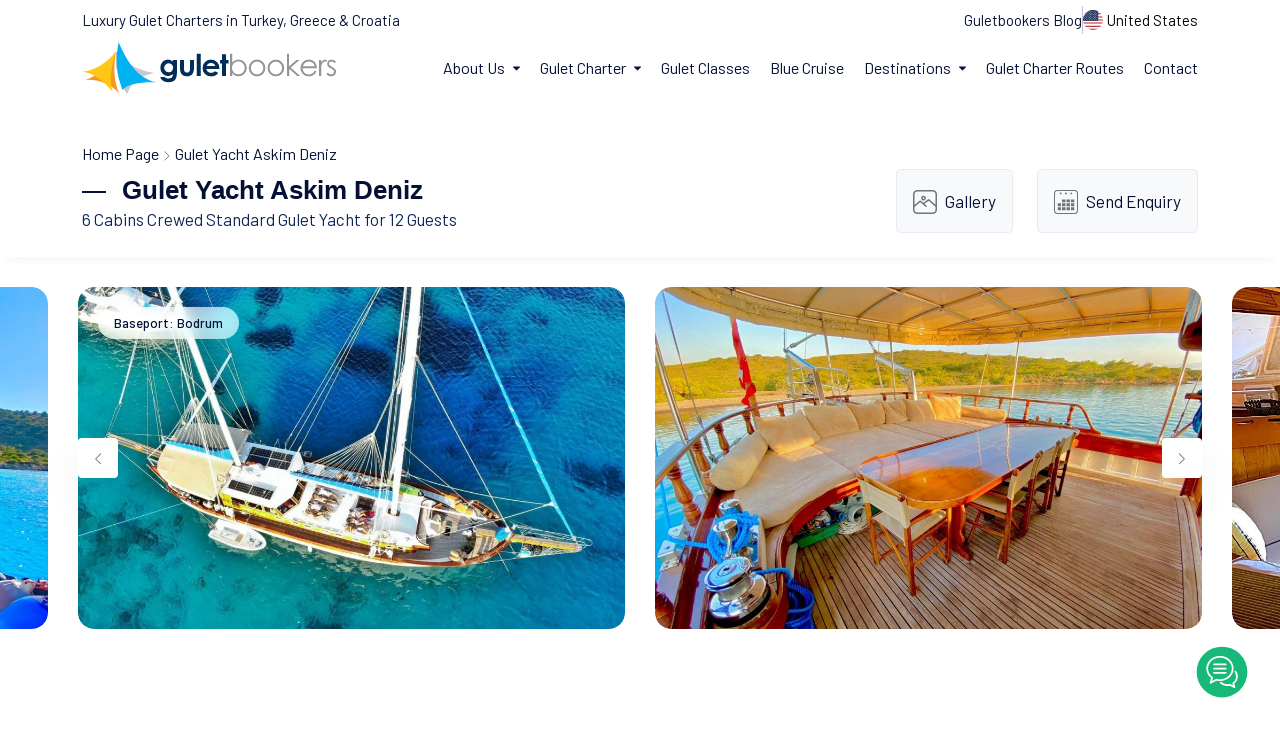

--- FILE ---
content_type: text/html; charset=UTF-8
request_url: https://www.guletbookers.com/gulet-askim-deniz/
body_size: 15604
content:
<!DOCTYPE html><html lang="en"><head><meta charset="UTF-8"><meta http-equiv="X-UA-Compatible" content="IE=edge,chrome=1"><meta http-equiv="Content-Type" content="text/html; charset=utf-8" /><meta http-equiv="Cache-Control" content="private, max-age=31557600, pre-check=31536000"/><meta name="referrer" content="strict-origin-when-cross-origin"><meta name="viewport" content="width=device-width, initial-scale=1"><meta name="facebook-domain-verification" content="ujelzgop3pkplbh9g12k052gzb6btt" /><meta name='robots' content='index, follow, max-image-preview:large, max-snippet:-1' /><title>Gulet Askim Deniz is available for 12 people in Turkey</title><meta name="description" content="Gulet Askim Deniz :Book gulet Askim deniz with Guletbookers and save money. Best price guaranteed for the whole season! Charter now !"/><meta property="og:type" content="product"/><meta property="og:title" content="Gulet Askim Deniz is available for 12 people in Turkey"/><meta property="og:description" content="Gulet Askim Deniz :Book gulet Askim deniz with Guletbookers and save money. Best price guaranteed for the whole season! Charter now !"/><meta property="og:url" content="https://www.guletbookers.com/gulet-askim-deniz/"/><meta property="og:site_name" content="Guletbookers - Gulet Specialist"/><meta property="og:image" content="https://cdn.guletbookers.org/wp-content/uploads/2014/09/gulet-askim-deniz-1-1024x640.jpeg"/><meta property="og:image:secure_url" content="https://cdn.guletbookers.org/wp-content/uploads/2014/09/gulet-askim-deniz-1-1024x640.jpeg"/><meta name="twitter:card" content="summary_large_image"/><meta name="twitter:site" content="@guletbookers"/><meta name="twitter:title" content="Gulet Askim Deniz is available for 12 people in Turkey"/><meta name="twitter:description" content="Gulet Askim Deniz :Book gulet Askim deniz with Guletbookers and save money. Best price guaranteed for the whole season! Charter now !"/><meta name="twitter:url" content="https://www.guletbookers.com/gulet-askim-deniz/"/><meta name="twitter:image" content="https://cdn.guletbookers.org/wp-content/uploads/2014/09/gulet-askim-deniz-1-1024x640.jpeg"/><meta name="twitter:creator" content="@guletbookers"/><link rel="canonical" href="https://www.guletbookers.com/gulet-askim-deniz/"/><link rel="preconnect" href="https://cdn.guletbookers.org"><link rel="dns-prefetch" href="https://cdn.guletbookers.org"><link href="//guletbookerscdn.imgix.net/" rel="dns-prefetch"/><link href="//googletagmanager.com" rel="dns-prefetch"/><link href="//googleads.g.doubleclick.net" rel="dns-prefetch"/><link rel="preconnect" href="https://fonts.googleapis.com"><link rel="preconnect" href="https://fonts.gstatic.com" crossorigin><meta name="google-site-verification" content="XKJyQXwZhx2CoSt3chZClOq5vk1wGF6PnrbqvcPfh9c" /><link rel="shortcut icon" type="image/x-icon" href="https://guletbookerscdn.imgix.net/favicon-16x16.png"/><link rel="stylesheet" href="https://cdn.guletbookers.org/wp-content/themes/gbcom/assets/css/plugins.css"><link rel="stylesheet" href="https://www.guletbookers.com/wp-content/themes/gbcom/assets/css/base.css"><link href="https://fonts.googleapis.com/css2?family=Barlow:wght@400;500;600;700;800;900&family=Nunito:wght@400;500;700&Jost:wght@400;500;600&display=swap" rel="stylesheet"><link rel="preload" as="style" href="https://fonts.googleapis.com/css2?family=Barlow:wght@400;500;600;700;800;900&family=Nunito:wght@400;500;700&Jost:wght@400;500;600&display=swap" /><link fetchpriority="medium" rel="stylesheet" href="https://fonts.googleapis.com/css2?family=Barlow:wght@400;500;600;700;800;900&family=Nunito:wght@400;500;700&Jost:wght@400;500;600&display=swap" media="print" onload="this.media='all'" /><noscript><link rel="stylesheet" href="https://fonts.googleapis.com/css2?family=Barlow:wght@400;500;600;700;800;900&family=Nunito:wght@400;500;700&Jost:wght@400;500;600&display=swap" /></noscript><link href="https://cdn.guletbookers.org/wp-content/themes/gbcom/assets/packages/calendar/vanilla-calendar.min.css" rel="stylesheet"><link href="https://cdn.guletbookers.org/wp-content/themes/gbcom/assets/packages/calendar/themes/light.min.css" rel="stylesheet"><style type="text/css"> .accordion__icon{position:relative}.accordion__icon .icon{transition:all 0.2s ease-out}.accordion__icon .icon:nth-child(1){position:absolute;top:0;left:0}.accordion__icon .icon:nth-child(2){position:relative;transform:rotate(-90deg);opacity:0}.accordion__item.is-active .accordion__icon > *:nth-child(1){transform:rotate(90deg);opacity:0}.accordion__item.is-active .accordion__icon > *:nth-child(2){transform:none;opacity:1}.accordion__content{overflow:hidden;max-height:0;transition:max-height 0.2s ease-out}.accordion__button{cursor:pointer}.accordion.-simple .accordion__button{cursor:pointer;transition:0.4s}.accordion.-simple .accordion__button button{color:var(--text-dark-1)}.accordion.-simple .accordion__icon{transition:all 0.2s ease-out}.accordion.-simple .accordion__icon > *:nth-child(1){position:absolute;transition:all 0.2s ease-out}.accordion.-simple .accordion__icon > *:nth-child(2){position:relative;transform:rotate(-90deg);opacity:0;transition:all 0.2s ease-out}.accordion.-simple .accordion__item.is-active .accordion__icon{background-color:var(--color-dark-1) !important;color:white !important}.accordion.-simple .accordion__item.is-active .accordion__icon > *:nth-child(1){transform:rotate(90deg);opacity:0}.accordion.-simple .accordion__item.is-active .accordion__icon > *:nth-child(2){transform:none;opacity:1}.accordion.-map .accordion__icon{transition:all 0.2s ease-out}.accordion.-map .accordion__item.is-active .accordion__icon{background-color:var(--color-blue-1) !important;color:white !important}.accordion.-map .accordion__item.is-active .accordion__icon > *{transform:none !important;opacity:1 !important}.accordion.-db-sidebar .accordion__button{cursor:pointer;transition:0.4s}.accordion.-db-sidebar .accordion__button button{color:var(--text-dark-1)}.accordion.-db-sidebar .accordion__icon{transition:all 0.2s ease-out}.accordion.-db-sidebar .accordion__icon > *:nth-child(1){position:absolute;transition:all 0.2s ease-out}.accordion.-db-sidebar .accordion__icon > *:nth-child(2){position:relative;transform:rotate(-90deg);opacity:0;transition:all 0.2s ease-out}.accordion.-db-sidebar .accordion__item.is-active .sidebar__button{background-color:rgba(53,84,209,0.05) !important;color:var(--color-blue-1) !important}.accordion.-db-sidebar .accordion__item.is-active .accordion__icon{background-color:var(--color-dark-1) !important;color:white !important}.accordion.-db-sidebar .accordion__item.is-active .accordion__icon > *:nth-child(1){transform:rotate(90deg);opacity:0}.accordion.-db-sidebar .accordion__item.is-active .accordion__icon > *:nth-child(2){transform:none;opacity:1}.gb-yacht-previous a,.gb-yacht-next a{display:flex;align-items:center;justify-content:center;padding:10px 20px;text-decoration:none;border-radius:50px;border:2px solid #e7eaf3;color:var(--color-dark-1);background-color:transparent;font-family:var(--font-second)}.gb-yacht-previous a:hover,.gb-yacht-next a:hover{color:#495057;border-color:#e7eaf3;background-color:var(--bs-light) !important}.gb-yacht-previous a:active,.gb-yacht-next a:active{outline:0 !important}.gb-yacht-previous.btn-outline-secondary.disabled,.gb-yacht-next.btn-outline-secondary.disabled{display:flex;align-items:center;justify-content:center;padding:10px 20px;border-radius:50px;color:#6c757d;border:2px solid #6c757d;background-color:transparent}.gb-yacht-btn-circle{width:50px;height:50px;border-radius:50%;display:flex;align-items:center;justify-content:center;padding:0}.gb-yacht-btn{border-radius:15px;padding:10px 20px}.gb-yacht-btn-circle i,.gb-yacht-btn i{font-size:16px}</style> </head><body><main><header class="header d-flex align-items-center bg-white js-header" data-x="header"> <div class="container position-relative"> <div class="row justify-content-between align-items-center pb-2"> <div class="col-auto md:d-none lg:d-none"> <div class="d-flex align items-center text-15"> Luxury Gulet Charters in Turkey, Greece & Croatia </div> </div> <div class="col-auto md:d-none lg:d-none"> <div class="d-flex"> <div class="hstack gap-2 align-items-center"> <div class="col-auto text-15"><a href="https://www.guletbookers.com/gulet-charter-blog/" title="Yacht Charter Inspirations" class="link">Guletbookers Blog</a></div> <div class="vr"></div> <div class="col-auto"> <button class="d-flex align-items-center text-15 text-dark-1" data-x-click="lang" aria-label="Language"> <img src="https://cdn.guletbookers.org/wp-content/themes/gbcom/assets/svg/us.svg" width="20" height="20" alt="Change Language" class="rounded-circle me-1"> <span class="js-language-mainTitle">United States</span> </button> </div> </div> </div> </div> </div> <div class="row justify-content-between align-items-center"> <div class="col-auto"> <div class="d-flex align-items-center"> <a href="https://www.guletbookers.com" title="Gulet Specialist"> <svg xmlns="http://www.w3.org/2000/svg" width="254" height="52.23"><path d="M3.34 38c14.23-3.28 23.17-16.72 30.55-28.4-3.41 19.94-.68 33.46 3.36 41.75A45.34 45.34 0 0 0 3.34 38z" fill="#f79821" fill-rule="evenodd"/><path d="M72.5 31.17c-13.86-2.11-27-7.66-38.27-21.89-1.6 14.32.5 28.63 11 42.95 3.85-11.4 12.85-18.48 27.27-21.06z" fill="#c7c9d0" fill-rule="evenodd"/><path d="M0 29.75c14.54-1.46 25-9.45 33.83-20.08-5.94 19.33-6.07 31.74-3.12 40.49C21.74 38.91 11.83 31 0 29.75z" fill="#ffc517" fill-rule="evenodd"/><path d="M36.56 0c8.52 20.27 19.37 36.61 37.52 40.44-15.34-.46-27.66 1.3-33.7 7.66A82.76 82.76 0 0 1 36.56 0z" fill="#00b2ef" fill-rule="evenodd"/><path d="M90.88 18.07h4v13.7q0 4.06-1.64 6c-1.46 1.73-3.65 2.59-6.59 2.59a11.64 11.64 0 0 1-4-.59 7.11 7.11 0 0 1-2.7-1.72 7 7 0 0 1-1.63-2.78h4.42a3.61 3.61 0 0 0 1.51 1 6.29 6.29 0 0 0 2.19.35 5.65 5.65 0 0 0 2.6-.5 3 3 0 0 0 1.39-1.3 6.48 6.48 0 0 0 .41-2.73 6.77 6.77 0 0 1-2.22 1.53 7.58 7.58 0 0 1-8.07-1.87 8.16 8.16 0 0 1-2.22-5.88 8.2 8.2 0 0 1 2.35-6.12 7 7 0 0 1 5.09-2.08 6.75 6.75 0 0 1 2.61.51 8.26 8.26 0 0 1 2.46 1.67v-1.78zm-4.16 3.34a4.17 4.17 0 0 0-3.13 1.27 4.8 4.8 0 0 0 0 6.47 4.24 4.24 0 0 0 3.17 1.28 4.09 4.09 0 0 0 3.08-1.25 4.49 4.49 0 0 0 1.24-3.27 4.45 4.45 0 0 0-1.22-3.25 4.23 4.23 0 0 0-3.15-1.25zm11.23-3.34h4.06v7.71a10.53 10.53 0 0 0 .31 3.12 2.78 2.78 0 0 0 1 1.36 2.88 2.88 0 0 0 1.69.48 3 3 0 0 0 1.7-.47 2.81 2.81 0 0 0 1-1.41 10.6 10.6 0 0 0 .25-2.95l-.01-7.84h4v6.78a16.61 16.61 0 0 1-.66 5.73 6.22 6.22 0 0 1-2.38 2.89 7.3 7.3 0 0 1-4 1 7.07 7.07 0 0 1-4.26-1.18A6.17 6.17 0 0 1 98.43 30a19.46 19.46 0 0 1-.48-5.29v-6.64zm16.7-6.17h4v22.17h-4V11.9zm22.7 15.33h-12.9a4.29 4.29 0 0 0 1.5 2.71 4.69 4.69 0 0 0 3.13 1.06 5.36 5.36 0 0 0 3.87-1.58l3.34 1.58a8 8 0 0 1-3 2.66 9.49 9.49 0 0 1-4.19.86 8.3 8.3 0 0 1-6.13-2.38 8 8 0 0 1-2.36-5.94 8.34 8.34 0 0 1 2.35-6.08 7.92 7.92 0 0 1 5.92-2.42 8.2 8.2 0 0 1 6.15 2.42 8.72 8.72 0 0 1 2.37 6.38v.77zm-4-3.16a4.06 4.06 0 0 0-1.56-2.18 4.62 4.62 0 0 0-2.72-.84 4.79 4.79 0 0 0-2.99.95 5.2 5.2 0 0 0-1.47 2.07zm6.73-11.89h4v5.89h2.38v3.46h-2.38v12.54h-4V21.53h-2v-3.46h2v-5.89z" fill="#002e59"/><path d="M148.08 34.07V11.9h2.05v8.92a8.7 8.7 0 0 1 2.95-2.38 7.93 7.93 0 0 1 3.52-.78 7.83 7.83 0 0 1 5.8 2.46 8.24 8.24 0 0 1 2.4 6 8.1 8.1 0 0 1-2.48 5.88 7.89 7.89 0 0 1-5.84 2.46 7.46 7.46 0 0 1-3.54-.84 8.17 8.17 0 0 1-2.8-2.51v2.94zm8.24-1.57a6.25 6.25 0 0 0 3.17-.85 6.15 6.15 0 0 0 2.31-2.38 6.39 6.39 0 0 0 .88-3.27 6.52 6.52 0 0 0-.87-3.25 6.25 6.25 0 0 0-2.33-2.4 6.11 6.11 0 0 0-3.12-.86 6.5 6.5 0 0 0-3.22.86 6 6 0 0 0-2.33 2.31 6.52 6.52 0 0 0-.82 3.28 6.36 6.36 0 0 0 1.83 4.64 6.05 6.05 0 0 0 4.51 1.88zm18.76-14.84a7.89 7.89 0 0 1 6.11 2.68 8.61 8.61 0 0 1-.11 11.66 8.43 8.43 0 0 1-12 0 8.59 8.59 0 0 1-.13-11.62 7.93 7.93 0 0 1 6.13-2.72zm0 2a5.94 5.94 0 0 0-4.4 1.9 6.34 6.34 0 0 0-1.84 4.59 6.51 6.51 0 0 0 .84 3.23 6 6 0 0 0 2.27 2.32 6.19 6.19 0 0 0 3.13.81 6.27 6.27 0 0 0 3.13-.81 6 6 0 0 0 2.26-2.32 6.51 6.51 0 0 0 .84-3.23 6.35 6.35 0 0 0-1.85-4.59 5.92 5.92 0 0 0-4.38-1.9zm18.76-2a7.88 7.88 0 0 1 6.11 2.68 8.58 8.58 0 0 1-.08 11.66 8.43 8.43 0 0 1-12 0 8.59 8.59 0 0 1-.13-11.62 7.93 7.93 0 0 1 6.14-2.69zm0 2a5.94 5.94 0 0 0-4.4 1.9 6.38 6.38 0 0 0-1.84 4.59 6.51 6.51 0 0 0 .84 3.23 6 6 0 0 0 2.27 2.32 6.45 6.45 0 0 0 6.26 0 6 6 0 0 0 2.26-2.32 6.51 6.51 0 0 0 .84-3.23 6.35 6.35 0 0 0-1.85-4.59 5.91 5.91 0 0 0-4.38-1.9zm11.24-7.76h2v12.61l7.4-6.44h3l-8.77 7.63 9.37 8.37h-2.91l-8-7.19v7.19h-2.09V11.9zm27.64 16.86 1.74.91a9.63 9.63 0 0 1-2 2.71 8.12 8.12 0 0 1-2.51 1.56 8.78 8.78 0 0 1-3.17.54 7.66 7.66 0 0 1-6.12-2.57 8.77 8.77 0 0 1-.33-11.22 7.62 7.62 0 0 1 6.33-3 7.89 7.89 0 0 1 6.53 3.1 8.66 8.66 0 0 1 1.77 5.47h-14.38a6.52 6.52 0 0 0 1.78 4.58 5.67 5.67 0 0 0 4.25 1.79 6.9 6.9 0 0 0 2.37-.43 6.23 6.23 0 0 0 2-1.13 9.39 9.39 0 0 0 1.75-2.28zm0-4.31a6.69 6.69 0 0 0-1.2-2.63 5.71 5.71 0 0 0-2.08-1.59 6.38 6.38 0 0 0-2.72-.6 5.91 5.91 0 0 0-4 1.51 7 7 0 0 0-1.87 3.31zm4.36-6.38h2.1v2.34a7.59 7.59 0 0 1 2-2.07 4 4 0 0 1 2.18-.68 3.77 3.77 0 0 1 1.82.54l-1.1 1.74a2.82 2.82 0 0 0-1.09-.28 3 3 0 0 0-2 .84 5.33 5.33 0 0 0-1.46 2.63 24.86 24.86 0 0 0-.38 5.53v5.41h-2.07v-16zM254 19.82l-1.32 1.37a4.77 4.77 0 0 0-3.22-1.61 2.42 2.42 0 0 0-1.72.67 2 2 0 0 0-.71 1.54 2.31 2.31 0 0 0 .59 1.49 8.41 8.41 0 0 0 2.46 1.72 9 9 0 0 1 3.11 2.29 4.11 4.11 0 0 1 .82 2.52 4.48 4.48 0 0 1-1.39 3.33 4.71 4.71 0 0 1-3.45 1.37 6.07 6.07 0 0 1-2.64-.6 5.79 5.79 0 0 1-2.08-1.67l1.29-1.47a4.49 4.49 0 0 0 3.34 1.75 3 3 0 0 0 2.1-.79 2.45 2.45 0 0 0 .87-1.87 2.39 2.39 0 0 0-.57-1.57 9.51 9.51 0 0 0-2.59-1.71 8.31 8.31 0 0 1-2.94-2.2 4.16 4.16 0 0 1-.78-2.49 4 4 0 0 1 1.24-3 4.3 4.3 0 0 1 3.14-1.21 6.5 6.5 0 0 1 4.44 2.16z" fill="#929497"/></svg> </a> </div> </div> <div class="col-auto"> <div class="d-none xl:d-flex align-items-center" data-x="header-mobile-icons" data-x-toggle="text-white"> <div class="d-none xl:d-flex"> <button class="d-flex align-items-center text-15 text-dark-1 pe-2" data-x-click="lang" aria-label="Language"> <img src="https://cdn.guletbookers.org/wp-content/themes/gbcom/assets/svg/us.svg" width="20" height="20" alt="Change Language" class="rounded-circle me-1"> </button> </div> <div> <button aria-label="Main Menu" class="d-flex align-items-center icon-menu text-inherit text-20" data-x-click="html, header, header-logo, header-mobile-icons, mobile-menu"></button> </div> </div> <div class="d-flex"> <div class="header-menu" data-x="mobile-menu" data-x-toggle="is-menu-active"> <div class="mobile-overlay"></div> <div class="header-menu__content"> <div class="mobile-bg js-mobile-bg"></div> <div class="menu js-navList"> <ul class="menu__nav text-dark-1 -is-active"> <li class="menusub"> <a href="javascript:void(0)"> <span class="me-2">About Us</span> <i class="icon"> <svg><use xlink:href="https://www.guletbookers.com/wp-content/themes/gbcom/assets/sprite.svg#chevron-sm-down"></use></svg> </i> </a> <ul class="subnav"> <li class="subnav__backBtn js-nav-list-back"> <a href="javascript:void(0)"> <i class="icon"> <svg><use xlink:href="https://www.guletbookers.com/wp-content/themes/gbcom/assets/sprite.svg#chevron-sm-down"></use></svg> </i> Home</a> </li> <li><a href="https://www.guletbookers.com/gulet-charter-company/">About Guletbookers</a></li> <li><a href="https://www.guletbookers.com/yacht-charter-operator/">Why Choose Us</a></li> <li><a href="https://www.guletbookers.com/gulet-charter-agent/">Cooperation</a></li> <li><a href="https://www.guletbookers.com/reviews-of-turkey-gulets/">Testimonials</a></li> <li><a href="https://www.guletbookers.com/contact-us/">Contact Us</a></li> </ul> </li> <li class="menusub -has-mega-menu position-static"> <a href="javascript:void(0)"> <span class="me-2">Gulet Charter</span> <i class="icon"> <svg><use xlink:href="https://www.guletbookers.com/wp-content/themes/gbcom/assets/sprite.svg#chevron-sm-down"></use></svg> </i> </a> <div class="mega md:d-none sm:d-none"> <div class="mega__content"> <div class="mega__grid"> <div class="mega__item align-items-center"> <div class="d-inline-flex align-items-center gap-3 pb-4"> <div class="menu-icons"> <i class="icon-sailboat-2"></i> </div> <div class="text-14 d-flex flex-column"> <span class="text-16 lh-sm fw-600"><a href="https://www.guletbookers.com/gulets/" class="link">What is a Gulet?</a></span> <span class="font-second">A gulet is a very particular hull design for a wooden motor sailing boat...</span> </div> </div> <div class="d-inline-flex align-items-center gap-3 pb-4"> <div class="menu-icons"> <i class="icon-helm-1"></i> </div> <div class="text-14 d-flex flex-column"> <span class="text-16 lh-sm fw-600"><a href="https://www.guletbookers.com/gulet-charter/" class="link">Gulet Charter</a></span> <span class="font-second">A gulet charter cruise is the unique wooden yacht hire and cruise...</span> </div> </div> <div class="d-inline-flex align-items-center gap-3"> <div class="menu-icons"> <i class="icon-captain"></i> </div> <div class="text-14 d-flex flex-column"> <span class="text-16 lh-sm fw-600"><a href="https://www.guletbookers.com/gulet-rental/" class="link">Gulet Rental</a></span> <span class="font-second">Gulet Rental is being operated by traditional Turkish wooden boats...</span> </div> </div> </div> <div class="mega__item"> <div class="d-inline-flex align-items-center gap-3 pb-4"> <div class="menu-icons"> <i class="icon-route-1"></i> </div> <div class="text-14 d-flex flex-column"> <span class="text-16 lh-sm fw-600"><a href="https://www.guletbookers.com/gulet-cruise/" class="link">Gulet Cruise</a></span> <span class="font-second">The day can start aboard with a quick swim by the energetic...</span> </div> </div> <div class="d-inline-flex align-items-center gap-3 pb-4"> <div class="menu-icons"> <i class="icon-beach-sunset"></i> </div> <div class="text-14 d-flex flex-column"> <span class="text-16 lh-sm fw-600"><a href="https://www.guletbookers.com/special-interest-gulet-cruise/" class="link">Gulets by Interest</a></span> <span class="font-second">Please take a moment to choose what you're interested! We have...</span> </div> </div> <div class="d-inline-flex align-items-center gap-3"> <div class="menu-icons"> <i class="icon-sailing-1"></i> </div> <div class="text-14 d-flex flex-column"> <span class="text-16 lh-sm fw-600"><a href="https://www.guletbookers.com/gulets-watersports/" class="link">Watersports</a></span> <span class="font-second">Most of luxury gulet yachts provide a whole range of watersports...</span> </div> </div> </div> <div class="mega__item"> <div class="d-inline-flex align-items-center gap-3 pb-4"> <div class="menu-icons"> <i class="icon-untitled"></i> </div> <div class="text-14 d-flex flex-column"> <span class="text-15 lh-sm fw-600"><a href="https://www.guletbookers.com/food-and-drink/" class="link">Food & Drink</a></span> <span class="font-second">Your gulet comes fully staffed with crew of captain and seamen...</span> </div> </div> <div class="d-inline-flex align-items-center gap-3 pb-4"> <div class="menu-icons"> <i class="icon-search-engine"></i> </div> <div class="text-14 d-flex flex-column"> <span class="text-15 lh-sm fw-600"><a href="https://www.guletbookers.com/book-a-crewed-gulet-yacht/" class="link">How to Book</a></span> <span class="font-second">Once you decide to book a gulet charter with GULETBOOKERS...</span> </div> </div> <div class="d-inline-flex align-items-center gap-3"> <div class="menu-icons"> <i class="icon-info-1"></i> </div> <div class="text-14 d-flex flex-column"> <span class="text-15 lh-sm fw-600"><a href="https://www.guletbookers.com/terms-and-conditions-gulet/" class="link">Terms & Conditions</a></span> <span class="font-second">By making a reservation with the "Guletbookers", submitting a..</span> </div> </div> </div> </div> </div> </div> </li> <li> <a title="Gulet Classes" href="https://www.guletbookers.com/gulet-classes/">Gulet Classes</a> </li> <li> <a title="Blue Cruise" href="https://www.guletbookers.com/blue-cruise/">Blue Cruise</a> </li> <li class="menusub -has-mega-menu position-static"> <a href="javascript:void(0)"> <span class="me-2">Destinations</span> <i class="icon"> <svg><use xlink:href="https://www.guletbookers.com/wp-content/themes/gbcom/assets/sprite.svg#chevron-sm-down"></use></svg> </i> </a> <div class="mega r-side md:d-none sm:d-none"> <div class="tabs -underline-2 js-tabs"> <div class="tabs__controls row g-0 js-tabs-controls mb-3"> <div class="col"> <button class="tabs__button fw-500 js-tabs-button is-tab-el-active d-flex align-items-center" data-tab-target=".-tab-item-1"> <img src="https://cdn.guletbookers.org/wp-content/themes/gbcom/assets/svg/tr.svg" width="20" height="20" alt="Gulet Charter Turkey" class="rounded-circle me-1"/> <span>Gulet Charter Turkey</span> </button> </div> <div class="col"> <button class="tabs__button text-light-1 fw-500 js-tabs-button d-flex align-items-center" data-tab-target=".-tab-item-2"> <img src="https://cdn.guletbookers.org/wp-content/themes/gbcom/assets/svg/gr.svg" width="20" height="20" alt="Gulet Charter Greece" class="rounded-circle me-1"> <span>Gulet Charter Greece</span> </button> </div> <div class="col"> <button class="tabs__button text-light-1 fw-500 js-tabs-button d-flex align-items-center" data-tab-target=".-tab-item-3"> <img src="https://cdn.guletbookers.org/wp-content/themes/gbcom/assets/svg/hr.svg" width="20" height="20" alt="Gulet Charter Croatia" class="rounded-circle me-1"> <span>Gulet Charter Croatia</span> </button> </div> </div> <div class="tabs__content js-tabs-content"> <div class="tabs__pane -tab-item-1 is-tab-el-active"> <div class="mega__content"> <div class="mega__grid"> <div class="pe-5"> <a href="https://www.guletbookers.com/bodrum-gulet-charter/" title="Bodrum Gulet Charter">Bodrum</a> <hr class="mt-1 mb-1 hr-color1"> <a href="https://www.guletbookers.com/gulet-charter-marmaris/" title="Gulet Charter Marmaris">Marmaris</a> <hr class="mt-1 mb-1 hr-color1"> <a href="https://www.guletbookers.com/gulet-charter-gocek/" title="Gulet Charter Gocek">Gocek</a> <hr class="mt-1 mb-1 hr-color1"> <a href="https://www.guletbookers.com/gulet-charter-fethiye/" title="Gulet Charter Fethiye">Fethiye</a> </div> <div class="pe-5"> <a href="https://www.guletbookers.com/gulet-charter-antalya/" title="Gulet Charter Antalya">Antalya</a> <hr class="mt-1 mb-1 hr-color1"> <a href="https://www.guletbookers.com/gulet-charter-kekova/" title="Gulet Charter Kekova">Kekova</a> <hr class="mt-1 mb-1 hr-color1"> <a href="https://www.guletbookers.com/yacht-rental-kusadasi/" title="Yacht Rental Kusadasi">Kusadasi</a> <hr class="mt-1 mb-1 hr-color1"> <a href="https://www.guletbookers.com/yacht-rental-in-istanbul/" title="Yacht Rental in Istanbul">Istanbul</a> </div> <div class="mega__image d-flex position-relative"> <div class="m_block"> <span>Get The Ultimate Turkey Gulet Holiday Guide</span> <a href="https://www.guletbookers.com/gulet-charter-turkey/" title="Gulet Charter Turkey" class="button h-25 p-2 text-dark-1 bg-warning mt-3 link">All Destinations</a> </div> </div> </div> </div> </div> <div class="tabs__pane -tab-item-2"> <div class="mega__content"> <div class="mega__grid"> <div class="pe-5"> <a href="https://www.guletbookers.com/santorini-luxury-yacht-charters/">Santorini</a> <hr class="mt-1 mb-1 hr-color1"> <a href="https://www.guletbookers.com/yacht-charter-rhodes/">Rhodes</a> <hr class="mt-1 mb-1 hr-color1"> <a href="https://www.guletbookers.com/mykonos-yacht-charter/">Mykonos</a> <hr class="mt-1 mb-1 hr-color1"> <a href="https://www.guletbookers.com/zakynthos-island-greece/">Zakynthos</a> </div> <div class="pe-5"> <a href="https://www.guletbookers.com/yacht-charter-kos/">Kos</a> <hr class="mt-1 mb-1 hr-color1"> <a href="https://www.guletbookers.com/yacht-charter-symi/">Symi</a> <hr class="mt-1 mb-1 hr-color1"> <a href="https://www.guletbookers.com/yacht-charter-patmos/">Patmos</a> <hr class="mt-1 mb-1 hr-color1"> <a href="https://www.guletbookers.com/yacht-charter-leros/">Leros</a> </div> <div class="mega__image d-flex position-relative"> <div class="m_block"> <span>Get The Ultimate Greece Gulet Holiday Guide</span> <a href="https://www.guletbookers.com/gulet-charter-greece/" title="Gulet Charter Greece" class="link button h-25 p-2 text-dark-1 bg-warning mt-3">All Destinations</a> </div> </div> </div> </div> </div> <div class="tabs__pane -tab-item-3"> <div class="mega__content"> <div class="mega__grid"> <div class="pe-5"> <a href="https://www.guletbookers.com/dubrovnik-gulet-charter/">Dubrovnik</a> <hr class="mt-1 mb-1 hr-color1"> <a href="https://www.guletbookers.com/gulet-charter-split/">Split</a> <hr class="mt-1 mb-1 hr-color1"> <a href="https://www.guletbookers.com/gulet-charter-sibenik/">Sibenik</a> </div> <div class="pe-5"> <a href="https://www.guletbookers.com/gulet-charter-zadar/">Zadar</a> <hr class="mt-1 mb-1 hr-color1"> <a href="https://www.guletbookers.com/kvarner-bay-croatia/">Kvarner</a> <hr class="mt-1 mb-1 hr-color1"> <a href="https://www.guletbookers.com/istria-peninsula-croatia/">Istria</a> </div> <div class="mega__image d-flex position-relative"> <div class="m_block"> <span>Get The Ultimate Croatia Gulet Holiday Guide</span> <a href="https://www.guletbookers.com/gulet-charter-croatia/" title="Gulet Charter Croatia" class="link button h-25 p-2 text-dark-1 bg-warning mt-3">All Destinations</a> </div> </div> </div> </div> </div> </div> </div> </div> </li> <li><a href="https://www.guletbookers.com/yacht-charter-routes/">Gulet Charter Routes</a></li> <li><a href="https://www.guletbookers.com/contact-us/">Contact</a></li> </ul> </div> <div class="mobile-footer px-20 py-20 border-top-light js-mobile-footer"> test </div> </div> </div> </div> </div> </div> </header><section class="subpage-list-head pb-4"> <div class="container"> <div class="breadcrumb text-16 lg:text-14 md:text-13 font-second pt-4"> <nav aria-label="breadcrumb" class="breadcrumbs"> <span> <span> <a href="https://www.guletbookers.com/">Home Page</a> <i><svg><use xlink:href="https://www.guletbookers.com/wp-content/themes/gbcom/assets/sprite.svg#chevron-right"></use></svg></i> <span> Gulet Yacht Askim Deniz </span> </span> </span> </nav> </div> <div class="row justify-content-end justify-content-between align-items-center"> <div class="col-auto"> <div class="sectionTitle -md dynm-p-sub"> <h1 class="sectionTitle__title">Gulet Yacht Askim Deniz</h1> <p class="md:text-15 sm:text-14">6 Cabins Crewed <a title="Standard Gulet Yacht" href="https://www.guletbookers.com/gulet-classes/standard-gulets/">Standard Gulet Yacht</a> for 12 Guests</p> </div> </div> <div class="col-md-auto"> <div class="row justify-content-between"> <div class="col-md-auto col-sm-auto col-6"> <div class="d-flex align-items-center justify-content-center p-3 bdr-style-1 rounded-3 bg-light-4"> <i class="yacht-specs-title"><svg><use xlink:href="https://www.guletbookers.com/wp-content/themes/gbcom/assets/sprite.svg#-gallery"></use></svg></i> <div class="text-17 lh-sm font-second ms-2 yachtquicklink link"><a href="#sendGallery">Gallery</a></div> </div> </div> <div class="col-md-auto col-sm-auto col-6 justify-content-center"> <div class="d-flex align-items-center justify-content-center p-3 bdr-style-1 rounded-3 bg-light-4"> <i class="yacht-specs-title"><svg><use xlink:href="https://www.guletbookers.com/wp-content/themes/gbcom/assets/sprite.svg#-calendar"></use></svg></i> <div class="text-17 lh-sm font-second ms-2 yachtquicklink link"><a href="#sendEnquiry">Send Enquiry</a></div> </div> </div> </div> </div> </div> </div> </section><section class="sub-yacht-details layout-pt-sm position-relative overflow-hidden"> <div class="container"> <div class="row"> <div class="col-xl-12 gx-3"> <div class="position-relative d-flex justify-content-center js-section-slider" data-gap="30" data-fixedwidth data-slider-cols="xl-2 lg-2 md-2 sm-2 base-1" data-nav-prev="js-img-prev" data-nav-next="js-img-next" data-loop> <div class="swiper-wrapper"> <div data-aos="fade" data-aos-duration="1000" data-aos-delay="0" class="swiper-slide"> <div class="citiesCard -type-1"> <div class="citiesCard__image ratio ratio-8:5"> <img width="1024" height="640" src="https://cdn.guletbookers.org/wp-content/uploads/2014/09/gulet-askim-deniz-2-1024x640.jpeg" class="img-ratio" alt="" decoding="async" loading="eager" fetchpriority="high" srcset="https://cdn.guletbookers.org/wp-content/uploads/2014/09/gulet-askim-deniz-2-1024x640.jpeg 1024w, https://cdn.guletbookers.org/wp-content/uploads/2014/09/gulet-askim-deniz-2-300x188.jpeg 300w, https://cdn.guletbookers.org/wp-content/uploads/2014/09/gulet-askim-deniz-2-768x480.jpeg 768w, https://cdn.guletbookers.org/wp-content/uploads/2014/09/gulet-askim-deniz-2.jpeg 1280w" sizes="(max-width: 1024px) 100vw, 1024px" /> </div> </div> </div> <div data-aos="fade" data-aos-duration="1000" data-aos-delay="200" class="swiper-slide"> <div class="citiesCard -type-1"> <div class="citiesCard__image ratio ratio-8:5"> <img width="1024" height="640" src="https://cdn.guletbookers.org/wp-content/uploads/2014/09/gulet-askim-deniz-4-1024x640.jpeg" class="img-ratio lazyload" alt="" decoding="async" loading="lazy" srcset="https://cdn.guletbookers.org/wp-content/uploads/2014/09/gulet-askim-deniz-4-1024x640.jpeg 1024w, https://cdn.guletbookers.org/wp-content/uploads/2014/09/gulet-askim-deniz-4-300x188.jpeg 300w, https://cdn.guletbookers.org/wp-content/uploads/2014/09/gulet-askim-deniz-4-768x480.jpeg 768w, https://cdn.guletbookers.org/wp-content/uploads/2014/09/gulet-askim-deniz-4.jpeg 1280w" sizes="(max-width: 1024px) 100vw, 1024px" /> </div> </div> </div> <div data-aos="fade" data-aos-duration="1000" data-aos-delay="200" class="swiper-slide"> <div class="citiesCard -type-1"> <div class="citiesCard__image ratio ratio-8:5"> <img width="1024" height="768" src="https://cdn.guletbookers.org/wp-content/uploads/2014/09/gulet-askim-deniz-16.jpeg" class="img-ratio lazyload" alt="" decoding="async" loading="lazy" srcset="https://cdn.guletbookers.org/wp-content/uploads/2014/09/gulet-askim-deniz-16.jpeg 1024w, https://cdn.guletbookers.org/wp-content/uploads/2014/09/gulet-askim-deniz-16-300x225.jpeg 300w, https://cdn.guletbookers.org/wp-content/uploads/2014/09/gulet-askim-deniz-16-768x576.jpeg 768w" sizes="(max-width: 1024px) 100vw, 1024px" /> </div> </div> </div> <div data-aos="fade" data-aos-duration="1000" data-aos-delay="200" class="swiper-slide"> <div class="citiesCard -type-1"> <div class="citiesCard__image ratio ratio-8:5"> <img width="1024" height="768" src="https://cdn.guletbookers.org/wp-content/uploads/2014/09/gulet-askim-deniz-18.jpeg" class="img-ratio lazyload" alt="" decoding="async" loading="lazy" srcset="https://cdn.guletbookers.org/wp-content/uploads/2014/09/gulet-askim-deniz-18.jpeg 1024w, https://cdn.guletbookers.org/wp-content/uploads/2014/09/gulet-askim-deniz-18-300x225.jpeg 300w, https://cdn.guletbookers.org/wp-content/uploads/2014/09/gulet-askim-deniz-18-768x576.jpeg 768w" sizes="(max-width: 1024px) 100vw, 1024px" /> </div> </div> </div> <div data-aos="fade" data-aos-duration="1000" data-aos-delay="200" class="swiper-slide"> <div class="citiesCard -type-1"> <div class="citiesCard__image ratio ratio-8:5"> <img width="1024" height="640" src="https://cdn.guletbookers.org/wp-content/uploads/2014/09/gulet-askim-deniz-9-1024x640.jpeg" class="img-ratio lazyload" alt="" decoding="async" loading="lazy" srcset="https://cdn.guletbookers.org/wp-content/uploads/2014/09/gulet-askim-deniz-9-1024x640.jpeg 1024w, https://cdn.guletbookers.org/wp-content/uploads/2014/09/gulet-askim-deniz-9-300x188.jpeg 300w, https://cdn.guletbookers.org/wp-content/uploads/2014/09/gulet-askim-deniz-9-768x480.jpeg 768w, https://cdn.guletbookers.org/wp-content/uploads/2014/09/gulet-askim-deniz-9.jpeg 1280w" sizes="(max-width: 1024px) 100vw, 1024px" /> </div> </div> </div> </div> <div class="position-absolute h-100 col-12"> <span class="link yachtlist-card__tag d-inline-block py-1 px-3 rounded-pill fw-500 text-13 font-second"> Baseport: Bodrum </span> <button class="section-slider-nav -prev flex-center button -blue-1 bg-white shadow-1 size-40 rounded-full js-img-prev"> <i><svg><use xlink:href="https://www.guletbookers.com/wp-content/themes/gbcom/assets/sprite.svg#chevron-left"></use></svg></i> </button> <button class="section-slider-nav -next flex-center button -blue-1 bg-white shadow-1 size-40 rounded-full js-img-next"> <i><svg><use xlink:href="https://www.guletbookers.com/wp-content/themes/gbcom/assets/sprite.svg#chevron-right"></use></svg></i> </button> </div> </div> </div> </div> <div class="row sub-yacht-details layout-pt-sm layout-pb-sm" data-aos="fade" data-aos-duration="1000" data-aos-delay="800"> <div class="col-lg-12 mb-3"> <div class="sectionTitle -md"> <h2 class="sectionTitle__title title-desc">Gulet Yacht Askim Deniz Description</h2> </div> </div> <div class="col-lg-12 dynm-p-sub js-read-more" data-rm-words="90"> <p>The name of the <a href="https://www.guletbookers.com/gulet-askim-deniz/">traditional gulet Askim Deniz</a> means “The Sea is my Love”, and is very apt for this vintage wooden gulet built in Bodrum by the master craftsmen of the day. Her classic hull with the high bowsprit and enclosed gunwales, ample deck space fore and aft, and simple double berth cabins with modernized en suite bathrooms, is all<br />designed about going out to enjoy the blue cruise on the <a href="https://www.guletbookers.com/did-you-hear-the-traditional-turkish-gulets/"><strong>Turkish Aegean</strong></a>.</p><p>A group of friends or family who want to enjoy the simple pleasures of good food, friendly service, sailing and motoring from one bay to another, stopping to explore and village or an ancient fort, snorkeling, trying to fish, and always swimming, will find their <strong><a href="https://www.guletbookers.com/gulet-cruise/">gulet holiday</a></strong> aboard Askim Deniz is carefree, and that they are very well cared for by the friendly hospitable crew.</p> </div> </div> <div class="row sub-yacht-details layout-pb-lg-half"> <div class="col-lg-12 mb-3 mt-3"> <div class="sectionTitle -md"> <h3 class='sectionTitle__title title-specs'>Gulet Yacht Askim Deniz Specifications</h3> </div> </div> <div class="col-6 col-sm h-100"> <div class="d-flex align-items-center justify-content-center flex-column p-4 bdr-style-1 rounded-3 bg-light-4 font-second"> <div class="yacht-specs-showcase mb-1"> <svg><use xlink:href="https://www.guletbookers.com/wp-content/themes/gbcom/assets/sprite.svg#width-rule"></use></svg> </div> <div class="text-16 md:text-15 lh-sm fw-500 lh-base text-light-1">Lenght</div> <div class="text-20 md:text-18 lh-sm fw-600">23 Meter</div> </div> </div> <div class="col-6 col-sm h-100"> <div class="d-flex align-items-center justify-content-center flex-column p-4 bdr-style-1 rounded-3 bg-light-4 font-second"> <div class="yacht-specs-showcase mb-1"> <svg><use xlink:href="https://www.guletbookers.com/wp-content/themes/gbcom/assets/sprite.svg#bed"></use></svg> </div> <div class="text-16 md:text-15 lh-sm fw-500 lh-base text-light-1">Cabins</div> <div class="text-20 md:text-18 lh-sm fw-600">6 Cabin</div> </div> </div> <div class="col-6 col-sm h-100"> <div class="d-flex align-items-center justify-content-center flex-column p-4 bdr-style-1 rounded-3 bg-light-4 font-second"> <div class="yacht-specs-showcase mb-1"> <svg><use xlink:href="https://www.guletbookers.com/wp-content/themes/gbcom/assets/sprite.svg#customer"></use></svg> </div> <div class="text-16 md:text-15 lh-sm fw-500 lh-base text-light-1">Guest</div> <div class="text-20 md:text-18 lh-sm fw-600">12 Guest</div> </div> </div> <div class="col-6 col-sm h-100 md:d-none sm:d-none"> <div class="d-flex align-items-center justify-content-center flex-column p-4 bdr-style-1 rounded-3 bg-light-4 font-second"> <div class="yacht-specs-showcase mb-1"> <svg><use xlink:href="https://www.guletbookers.com/wp-content/themes/gbcom/assets/sprite.svg#helm"></use></svg> </div> <div class="text-16 md:text-15 lh-sm fw-500 lh-base text-light-1"> Year Built/Refit </div> <div class="text-20 md:text-18 lh-sm fw-600"> 1997 / 2012 </div> </div> </div> <div class="col-6 col-sm h-100"> <div class="d-flex align-items-center justify-content-center flex-column p-4 bdr-style-1 rounded-3 bg-light-4 font-second"> <div class="yacht-specs-showcase mb-1"> <svg><use xlink:href="https://www.guletbookers.com/wp-content/themes/gbcom/assets/sprite.svg#calendar"></use></svg> </div> <div class="text-16 md:text-15 lh-sm fw-500 lh-base text-light-1">From/Per Day</div> <div class="text-20 md:text-18 lh-sm fw-600"><sup>€</sup> 1.250</div> </div> </div> </div> <div class="row sub-yacht-details layout-pb-lg-half"> <div class="col-xl-12"> <div class="row"> <div class="col-lg-6"> <div class="row"> <div class="col-lg-12 mb-3"> <div class="sectionTitle -md"> <span class="sectionTitle__title title-cabin">Cabin Configuration</span> </div> </div> </div> <div class="p-2 bdr-style-1 rounded-3 bg-light-4"> <div class="row align-items-center"> <div class="col-xl-6 col-lg-6 col-md-6"> <div class="yacht-specs align-items-center text-center py-1 px-1 bg-white rounded-3"> <div class="yacht-icons"> <img src="https://cdn.guletbookers.org/wp-content/themes/gbcom/assets/img/lang-tr.png" class="rounded-circle" alt="Charter Capacity Turkey" /> </div> <div class="yacht-specs-bdr text-16 font-second"> Capacity in Turkey </div> <div class="text-16 font-second fw-500">12 Guest</div> </div> </div> <div class="col-xl-6 col-lg-6 col-md-6"> <div class="yacht-specs align-items-center text-center py-1 px-1 bg-white rounded-3"> <div class="yacht-icons"> <img src="https://cdn.guletbookers.org/wp-content/themes/gbcom/assets/img/lang-gr.png" class="rounded-circle" alt="Charter Capacity Greece" /> </div> <div class="yacht-specs-bdr text-16 font-second"> Capacity Greece </div> <div class="yacht-spec-check text-center"> <svg><use xlink:href="https://www.guletbookers.com/wp-content/themes/gbcom/assets/sprite.svg#close"></use></svg> </div> </div> </div> <div class="col-xl-6 col-lg-6 col-md-6"> <div class="yacht-specs align-items-center text-center py-1 px-1 bg-white rounded-3"> <div class="yacht-icons"> <svg><use xlink:href="https://www.guletbookers.com/wp-content/themes/gbcom/assets/sprite.svg#master-room"></use></svg> </div> <div class="yacht-specs-bdr text-16 font-second"> Master Cabin </div> <div class="text-16 font-second fw-600"> <span class="yacht-spec-check text-center"> <svg><use xlink:href="https://www.guletbookers.com/wp-content/themes/gbcom//assets/sprite.svg#close"></use></svg> </span> </div> </div> </div> <div class="col-xl-6 col-lg-6 col-md-6"> <div class="yacht-specs align-items-center text-center py-1 px-1 bg-white rounded-3"> <div class="yacht-icons"> <svg><use xlink:href="https://www.guletbookers.com/wp-content/themes/gbcom/assets/sprite.svg#master-room"></use></svg> </div> <div class="yacht-specs-bdr text-16 font-second"> Double Cabin </div> <div class="text-16 font-second fw-600"> 6 </div> </div> </div> <div class="col-xl-6 col-lg-6 col-md-6"> <div class="yacht-specs align-items-center text-center py-1 px-1 bg-white rounded-3"> <div class="yacht-icons"> <svg><use xlink:href="https://www.guletbookers.com/wp-content/themes/gbcom/assets/sprite.svg#master-room"></use></svg> </div> <div class="yacht-specs-bdr text-16 font-second"> Triple Cabin </div> <div class="text-16 font-second fw-600"> <span class="yacht-spec-check text-center"> <svg><use xlink:href="https://www.guletbookers.com/wp-content/themes/gbcom/assets/sprite.svg#close"></use></svg> </span> </div> </div> </div> <div class="col-xl-6 col-lg-6 col-md-6"> <div class="yacht-specs align-items-center text-center py-1 px-1 bg-white rounded-3"> <div class="yacht-icons"> <svg><use xlink:href="https://www.guletbookers.com/wp-content/themes/gbcom/assets/sprite.svg#double-room"></use></svg> </div> <div class="yacht-specs-bdr text-16 font-second"> Twin Cabin </div> <div class="text-16 font-second fw-600"> <span class="yacht-spec-check text-center"> <svg><use xlink:href="https://www.guletbookers.com/wp-content/themes/gbcom/assets/sprite.svg#close"></use></svg> </span> </div> </div> </div> </div> </div> </div> <div class="col-lg-6"> <div class="row"> <div class="col-lg-12 mb-3"> <div class="sectionTitle -md"> <span class="sectionTitle__title title-cab-eq">Cabin Equipments</span> </div> </div> </div> <div class="p-2 bdr-style-1 rounded-3 bg-light-4"> <div class="row align-items-center"> <div class="col-xl-6 col-lg-6 col-md-6"> <div class="yacht-specs align-items-center text-center py-1 px-1 bg-white rounded-3"> <div class="yacht-icons"> <svg><use xlink:href="https://www.guletbookers.com/wp-content/themes/gbcom/assets/sprite.svg#shower"></use></svg> </div> <div class="yacht-specs-bdr text-16 font-second"> Shower Box </div> <div class="yacht-spec-check text-center"> <svg><use xlink:href="https://www.guletbookers.com/wp-content/themes/gbcom/assets/sprite.svg#check"></use></svg> </div> </div> </div> <div class="col-xl-6 col-lg-6 col-md-6"> <div class="yacht-specs align-items-center text-center py-1 px-1 bg-white rounded-3"> <div class="yacht-icons"> <svg><use xlink:href="https://www.guletbookers.com/wp-content/themes/gbcom/assets/sprite.svg#int-tv"></use></svg> </div> <div class="yacht-specs-bdr text-16 font-second"> Satellite TV </div> <div class="yacht-spec-check text-center"> <svg><use xlink:href="https://www.guletbookers.com/wp-content/themes/gbcom//assets/sprite.svg#close"></use></svg> </div> </div> </div> <div class="col-xl-6 col-lg-6 col-md-6"> <div class="yacht-specs align-items-center text-center py-1 px-1 bg-white rounded-3"> <div class="yacht-icons"> <svg><use xlink:href="https://www.guletbookers.com/wp-content/themes/gbcom/assets/sprite.svg#minibar"></use></svg> </div> <div class="yacht-specs-bdr text-16 font-second"> Minibar </div> <div class="yacht-spec-check text-center"> <svg><use xlink:href="https://www.guletbookers.com/wp-content/themes/gbcom/assets/sprite.svg#close"></use></svg> </div> </div> </div> <div class="col-xl-6 col-lg-6 col-md-6"> <div class="yacht-specs align-items-center text-center py-1 px-1 bg-white rounded-3"> <div class="yacht-icons"> <svg><use xlink:href="https://www.guletbookers.com/wp-content/themes/gbcom/assets/sprite.svg#air-c"></use></svg> </div> <div class="yacht-specs-bdr text-16 font-second"> Airconditioning </div> <div class="yacht-spec-check text-center"> <svg><use xlink:href="https://www.guletbookers.com/wp-content/themes/gbcom/assets/sprite.svg#check"></use></svg> </div> </div> </div> <div class="col-xl-6 col-lg-6 col-md-6"> <div class="yacht-specs align-items-center text-center py-1 px-1 bg-white rounded-3"> <div class="yacht-icons"> <svg><use xlink:href="https://www.guletbookers.com/wp-content/themes/gbcom/assets/sprite.svg#master-room"></use></svg> </div> <div class="yacht-specs-bdr text-16 font-second"> Hair Dryer </div> <div class="yacht-spec-check text-center"> <svg><use xlink:href="https://www.guletbookers.com/wp-content/themes/gbcom/assets/sprite.svg#close"></use></svg> </div> </div> </div> <div class="col-xl-6 col-lg-6 col-md-6"> <div class="yacht-specs align-items-center text-center py-1 px-1 bg-white rounded-3"> <div class="yacht-icons"> <svg><use xlink:href="https://www.guletbookers.com/wp-content/themes/gbcom/assets/sprite.svg#dvd-rom"></use></svg> </div> <div class="yacht-specs-bdr text-16 font-second"> DVD Player </div> <div class="yacht-spec-check text-center"> <svg><use xlink:href="https://www.guletbookers.com/wp-content/themes/gbcom/assets/sprite.svg#close"></use></svg> </div> </div> </div> </div> </div> </div> </div> </div> </div> </div> </section> <section class="layout-pt-sm layout-pb-sm position-relative"> <div class="section-bg__item -mx-20 bg-light-4"></div> <div class="container"> <div class="row sub-yacht-details" id="sendGallery"> <div class="col-lg-12"> <div class="row"> <div class="col-lg-12 mb-3"> <div class="sectionTitle -md"> <span class="sectionTitle__title title-gal">Photo Gallery</span> </div> </div> </div> <div class="position-relative mb-3 d-flex justify-content-center yacht-gallery js-section-slider" data-scrollbar data-gap="15" data-slider-cols="xl-5 lg-1 md-1 base-1" data-nav-prev="js-gallery-prev" data-pagination="js-gallery-pag" data-nav-next="js-gallery-next"> <div class="swiper-wrapper yacht-gallery"> <div data-aos="fade-left" data-aos-duration="1000" data-aos-delay="400" class=" swiper-slide"> <div class="citiesCard -type-1 gallerybg"> <a href="https://cdn.guletbookers.org/wp-content/uploads/2014/09/gulet-askim-deniz-1-1024x640.jpeg" class="js-gallery"> <div class="citiesCard__image ratio ratio-4:3"> <img data-sizes="auto" src="[data-uri]" data-src="https://cdn.guletbookers.org/wp-content/uploads/2014/09/gulet-askim-deniz-1-1024x640.jpeg" alt="Askim Deniz - Standard Yacht" title="Askim Deniz - Standard Yacht" class="img-ratio lazyload"> </div> </a> </div> </div> <div data-aos="fade-left" data-aos-duration="1000" data-aos-delay="400" class=" swiper-slide"> <div class="citiesCard -type-1 gallerybg"> <a href="https://cdn.guletbookers.org/wp-content/uploads/2014/09/gulet-askim-deniz-3-683x1024.jpeg" class="js-gallery"> <div class="citiesCard__image ratio ratio-4:3"> <img data-sizes="auto" src="[data-uri]" data-src="https://cdn.guletbookers.org/wp-content/uploads/2014/09/gulet-askim-deniz-3-683x1024.jpeg" alt="Askim Deniz - Standard Yacht" title="Askim Deniz - Standard Yacht" class="img-ratio lazyload"> </div> </a> </div> </div> <div data-aos="fade-left" data-aos-duration="1000" data-aos-delay="400" class=" swiper-slide"> <div class="citiesCard -type-1 gallerybg"> <a href="https://cdn.guletbookers.org/wp-content/uploads/2014/09/gulet-askim-deniz-2-1024x640.jpeg" class="js-gallery"> <div class="citiesCard__image ratio ratio-4:3"> <img data-sizes="auto" src="[data-uri]" data-src="https://cdn.guletbookers.org/wp-content/uploads/2014/09/gulet-askim-deniz-2-1024x640.jpeg" alt="Askim Deniz - Standard Yacht" title="Askim Deniz - Standard Yacht" class="img-ratio lazyload"> </div> </a> </div> </div> <div data-aos="fade-left" data-aos-duration="1000" data-aos-delay="400" class=" swiper-slide"> <div class="citiesCard -type-1 gallerybg"> <a href="https://cdn.guletbookers.org/wp-content/uploads/2014/09/gulet-askim-deniz-14-1024x640.jpeg" class="js-gallery"> <div class="citiesCard__image ratio ratio-4:3"> <img data-sizes="auto" src="[data-uri]" data-src="https://cdn.guletbookers.org/wp-content/uploads/2014/09/gulet-askim-deniz-14-1024x640.jpeg" alt="Askim Deniz - Standard Yacht" title="Askim Deniz - Standard Yacht" class="img-ratio lazyload"> </div> </a> </div> </div> <div data-aos="fade-left" data-aos-duration="1000" data-aos-delay="400" class=" swiper-slide"> <div class="citiesCard -type-1 gallerybg"> <a href="https://cdn.guletbookers.org/wp-content/uploads/2014/09/gulet-askim-deniz-12-683x1024.jpeg" class="js-gallery card-img-overlay d-flex flex-column align-items-center justify-content-center zind-2 bg-dark-opacity-04 font-second"> <span class="text-36 fw-600 text-white lh-1 mb-0">+18</span> <span class="text-18 fw-600 text-white lh-1">All Photos</span> </a> <a href="https://cdn.guletbookers.org/wp-content/uploads/2014/09/gulet-askim-deniz-12-683x1024.jpeg" class="js-gallery"> <div class="citiesCard__image ratio ratio-4:3"> <img data-sizes="auto" src="[data-uri]" data-src="https://cdn.guletbookers.org/wp-content/uploads/2014/09/gulet-askim-deniz-12-683x1024.jpeg" alt="Askim Deniz - Standard Yacht" title="Askim Deniz - Standard Yacht" class="img-ratio lazyload"> </div> </a> </div> </div> <div data-aos="fade-left" data-aos-duration="1000" data-aos-delay="400" class="d-none swiper-slide"> <div class="citiesCard -type-1 gallerybg"> <a href="https://cdn.guletbookers.org/wp-content/uploads/2014/09/gulet-askim-deniz-4-1024x640.jpeg" class="js-gallery"> <div class="citiesCard__image ratio ratio-4:3"> <img data-sizes="auto" src="[data-uri]" data-src="https://cdn.guletbookers.org/wp-content/uploads/2014/09/gulet-askim-deniz-4-1024x640.jpeg" alt="Askim Deniz - Standard Yacht" title="Askim Deniz - Standard Yacht" class="img-ratio lazyload"> </div> </a> </div> </div> <div data-aos="fade-left" data-aos-duration="1000" data-aos-delay="400" class="d-none swiper-slide"> <div class="citiesCard -type-1 gallerybg"> <a href="https://cdn.guletbookers.org/wp-content/uploads/2014/09/gulet-askim-deniz-16.jpeg" class="js-gallery"> <div class="citiesCard__image ratio ratio-4:3"> <img data-sizes="auto" src="[data-uri]" data-src="https://cdn.guletbookers.org/wp-content/uploads/2014/09/gulet-askim-deniz-16.jpeg" alt="Askim Deniz - Standard Yacht" title="Askim Deniz - Standard Yacht" class="img-ratio lazyload"> </div> </a> </div> </div> <div data-aos="fade-left" data-aos-duration="1000" data-aos-delay="400" class="d-none swiper-slide"> <div class="citiesCard -type-1 gallerybg"> <a href="https://cdn.guletbookers.org/wp-content/uploads/2014/09/gulet-askim-deniz-13-683x1024.jpeg" class="js-gallery"> <div class="citiesCard__image ratio ratio-4:3"> <img data-sizes="auto" src="[data-uri]" data-src="https://cdn.guletbookers.org/wp-content/uploads/2014/09/gulet-askim-deniz-13-683x1024.jpeg" alt="Askim Deniz - Standard Yacht" title="Askim Deniz - Standard Yacht" class="img-ratio lazyload"> </div> </a> </div> </div> <div data-aos="fade-left" data-aos-duration="1000" data-aos-delay="400" class="d-none swiper-slide"> <div class="citiesCard -type-1 gallerybg"> <a href="https://cdn.guletbookers.org/wp-content/uploads/2014/09/gulet-askim-deniz-15.jpeg" class="js-gallery"> <div class="citiesCard__image ratio ratio-4:3"> <img data-sizes="auto" src="[data-uri]" data-src="https://cdn.guletbookers.org/wp-content/uploads/2014/09/gulet-askim-deniz-15.jpeg" alt="Askim Deniz - Standard Yacht" title="Askim Deniz - Standard Yacht" class="img-ratio lazyload"> </div> </a> </div> </div> <div data-aos="fade-left" data-aos-duration="1000" data-aos-delay="400" class="d-none swiper-slide"> <div class="citiesCard -type-1 gallerybg"> <a href="https://cdn.guletbookers.org/wp-content/uploads/2014/09/gulet-askim-deniz-17.jpeg" class="js-gallery"> <div class="citiesCard__image ratio ratio-4:3"> <img data-sizes="auto" src="[data-uri]" data-src="https://cdn.guletbookers.org/wp-content/uploads/2014/09/gulet-askim-deniz-17.jpeg" alt="Askim Deniz - Standard Yacht" title="Askim Deniz - Standard Yacht" class="img-ratio lazyload"> </div> </a> </div> </div> <div data-aos="fade-left" data-aos-duration="1000" data-aos-delay="400" class="d-none swiper-slide"> <div class="citiesCard -type-1 gallerybg"> <a href="https://cdn.guletbookers.org/wp-content/uploads/2014/09/gulet-askim-deniz-5-683x1024.jpeg" class="js-gallery"> <div class="citiesCard__image ratio ratio-4:3"> <img data-sizes="auto" src="[data-uri]" data-src="https://cdn.guletbookers.org/wp-content/uploads/2014/09/gulet-askim-deniz-5-683x1024.jpeg" alt="Askim Deniz - Standard Yacht" title="Askim Deniz - Standard Yacht" class="img-ratio lazyload"> </div> </a> </div> </div> <div data-aos="fade-left" data-aos-duration="1000" data-aos-delay="400" class="d-none swiper-slide"> <div class="citiesCard -type-1 gallerybg"> <a href="https://cdn.guletbookers.org/wp-content/uploads/2014/09/gulet-askim-deniz-18.jpeg" class="js-gallery"> <div class="citiesCard__image ratio ratio-4:3"> <img data-sizes="auto" src="[data-uri]" data-src="https://cdn.guletbookers.org/wp-content/uploads/2014/09/gulet-askim-deniz-18.jpeg" alt="Askim Deniz - Standard Yacht" title="Askim Deniz - Standard Yacht" class="img-ratio lazyload"> </div> </a> </div> </div> <div data-aos="fade-left" data-aos-duration="1000" data-aos-delay="400" class="d-none swiper-slide"> <div class="citiesCard -type-1 gallerybg"> <a href="https://cdn.guletbookers.org/wp-content/uploads/2014/09/gulet-askim-deniz-6-1024x640.jpeg" class="js-gallery"> <div class="citiesCard__image ratio ratio-4:3"> <img data-sizes="auto" src="[data-uri]" data-src="https://cdn.guletbookers.org/wp-content/uploads/2014/09/gulet-askim-deniz-6-1024x640.jpeg" alt="Askim Deniz - Standard Yacht" title="Askim Deniz - Standard Yacht" class="img-ratio lazyload"> </div> </a> </div> </div> <div data-aos="fade-left" data-aos-duration="1000" data-aos-delay="400" class="d-none swiper-slide"> <div class="citiesCard -type-1 gallerybg"> <a href="https://cdn.guletbookers.org/wp-content/uploads/2014/09/gulet-askim-deniz-7-683x1024.jpeg" class="js-gallery"> <div class="citiesCard__image ratio ratio-4:3"> <img data-sizes="auto" src="[data-uri]" data-src="https://cdn.guletbookers.org/wp-content/uploads/2014/09/gulet-askim-deniz-7-683x1024.jpeg" alt="Askim Deniz - Standard Yacht" title="Askim Deniz - Standard Yacht" class="img-ratio lazyload"> </div> </a> </div> </div> <div data-aos="fade-left" data-aos-duration="1000" data-aos-delay="400" class="d-none swiper-slide"> <div class="citiesCard -type-1 gallerybg"> <a href="https://cdn.guletbookers.org/wp-content/uploads/2014/09/gulet-askim-deniz-8-683x1024.jpeg" class="js-gallery"> <div class="citiesCard__image ratio ratio-4:3"> <img data-sizes="auto" src="[data-uri]" data-src="https://cdn.guletbookers.org/wp-content/uploads/2014/09/gulet-askim-deniz-8-683x1024.jpeg" alt="Askim Deniz - Standard Yacht" title="Askim Deniz - Standard Yacht" class="img-ratio lazyload"> </div> </a> </div> </div> <div data-aos="fade-left" data-aos-duration="1000" data-aos-delay="400" class="d-none swiper-slide"> <div class="citiesCard -type-1 gallerybg"> <a href="https://cdn.guletbookers.org/wp-content/uploads/2014/09/gulet-askim-deniz-9-1024x640.jpeg" class="js-gallery"> <div class="citiesCard__image ratio ratio-4:3"> <img data-sizes="auto" src="[data-uri]" data-src="https://cdn.guletbookers.org/wp-content/uploads/2014/09/gulet-askim-deniz-9-1024x640.jpeg" alt="Askim Deniz - Standard Yacht" title="Askim Deniz - Standard Yacht" class="img-ratio lazyload"> </div> </a> </div> </div> <div data-aos="fade-left" data-aos-duration="1000" data-aos-delay="400" class="d-none swiper-slide"> <div class="citiesCard -type-1 gallerybg"> <a href="https://cdn.guletbookers.org/wp-content/uploads/2014/09/gulet-askim-deniz-10-1024x640.jpeg" class="js-gallery"> <div class="citiesCard__image ratio ratio-4:3"> <img data-sizes="auto" src="[data-uri]" data-src="https://cdn.guletbookers.org/wp-content/uploads/2014/09/gulet-askim-deniz-10-1024x640.jpeg" alt="Askim Deniz - Standard Yacht" title="Askim Deniz - Standard Yacht" class="img-ratio lazyload"> </div> </a> </div> </div> <div data-aos="fade-left" data-aos-duration="1000" data-aos-delay="400" class="d-none swiper-slide"> <div class="citiesCard -type-1 gallerybg"> <a href="https://cdn.guletbookers.org/wp-content/uploads/2014/09/gulet-askim-deniz-11-683x1024.jpeg" class="js-gallery"> <div class="citiesCard__image ratio ratio-4:3"> <img data-sizes="auto" src="[data-uri]" data-src="https://cdn.guletbookers.org/wp-content/uploads/2014/09/gulet-askim-deniz-11-683x1024.jpeg" alt="Askim Deniz - Standard Yacht" title="Askim Deniz - Standard Yacht" class="img-ratio lazyload"> </div> </a> </div> </div> </div> </div> <div class="row d-none md:d-block sm:d-block mob-gal-pagination"> <div class="d-flex align-items-center justify-content-center justify-content-start pt-2"> <div class="col-auto"> <button class="d-flex align-items-center text-24 arrow-left-hover js-gallery-prev"> <svg><use xlink:href="https://www.guletbookers.com/wp-content/themes/gbcom/assets/sprite.svg#arrow-left"></use></svg> </button> </div> <div class="col-auto"> <div class="pagination -dots text-border js-gallery-pag"></div> </div> <div class="col-auto"> <button class="d-flex items-center text-24 arrow-right-hover js-gallery-next"> <svg><use xlink:href="https://www.guletbookers.com/wp-content/themes/gbcom/assets/sprite.svg#arrow-right"></use></svg> </button> </div> </div> </div> </div> </div> </div> </section> <section class="layout-pt-sm layout-pb-lg-half line-layout position-relative"> <div class="container"> <div class="row sub-yacht-details"> <div class="col-xl-12"> <div class="row layout-pb-sm"> <div class="col-lg-6 mobilist"> <div class="row"> <div class="col-lg-12 mb-3 yacht-detail-head position-relative"> <div class="sectionTitle -md"> <span class="sectionTitle__title title-ent">Entertainment & Toys</span> </div> </div> </div> <div class="p-2 bdr-style-1 rounded-3 bg-light-4 yacht-list-resp"> <div class="row align-items-center"> <div class="col-xl-6 col-lg-6 col-md-12"> <div class="yacht-specs align-items-center text-center py-1 px-1 bg-white rounded-3"> <div class="yacht-icons jetski"> <svg><use xlink:href="https://www.guletbookers.com/wp-content/themes/gbcom/assets/sprite.svg#jetski_1"></use></svg> </div> <div class="yacht-specs-bdr text-16 font-second"> Jetski </div> <div class="yacht-spec-check text-center"> <svg><use xlink:href="https://www.guletbookers.com/wp-content/themes/gbcom/assets/sprite.svg#close"></use></svg> </div> </div> </div> <div class="col-xl-6 col-lg-6 col-md-12"> <div class="yacht-specs align-items-center text-center py-1 px-1 bg-white rounded-3"> <div class="yacht-icons"> <svg><use xlink:href="https://www.guletbookers.com/wp-content/themes/gbcom/assets/sprite.svg#waterski_re"></use></svg> </div> <div class="yacht-specs-bdr text-16 font-second"> Waterski </div> <div class="yacht-spec-check text-center"> <svg><use xlink:href="https://www.guletbookers.com/wp-content/themes/gbcom/assets/sprite.svg#close"></use></svg> </div> </div> </div> <div class="col-xl-6 col-lg-6 col-md-12"> <div class="yacht-specs align-items-center text-center py-1 px-1 bg-white rounded-3"> <div class="yacht-icons"> <svg><use xlink:href="https://www.guletbookers.com/wp-content/themes/gbcom/assets/sprite.svg#wakeboard_re"></use></svg> </div> <div class="yacht-specs-bdr text-16 font-second"> Wakeboard </div> <div class="yacht-spec-check text-center"> <svg><use xlink:href="https://www.guletbookers.com/wp-content/themes/gbcom/assets/sprite.svg#close"></use></svg> </div> </div> </div> <div class="col-xl-6 col-lg-6 col-md-12"> <div class="yacht-specs align-items-center text-center py-1 px-1 bg-white rounded-3"> <div class="yacht-icons"> <svg><use xlink:href="https://www.guletbookers.com/wp-content/themes/gbcom/assets/sprite.svg#paddle_re"></use></svg> </div> <div class="yacht-specs-bdr text-16 font-second"> Paddle Board </div> <div class="yacht-spec-check text-center"> <svg><use xlink:href="https://www.guletbookers.com/wp-content/themes/gbcom/assets/sprite.svg#close"></use></svg> </div> </div> </div> <div class="col-xl-6 col-lg-6 col-md-12"> <div class="yacht-specs align-items-center text-center py-1 px-1 bg-white rounded-3"> <div class="yacht-icons"> <svg><use xlink:href="https://www.guletbookers.com/wp-content/themes/gbcom/assets/sprite.svg#ringo_re"></use></svg> </div> <div class="yacht-specs-bdr text-16 font-second"> Ringo </div> <div class="yacht-spec-check text-center"> <svg><use xlink:href="https://www.guletbookers.com/wp-content/themes/gbcom/assets/sprite.svg#close"></use></svg> </div> </div> </div> <div class="col-xl-6 col-lg-6 col-md-12"> <div class="yacht-specs align-items-center text-center py-1 px-1 bg-white rounded-3"> <div class="yacht-icons"> <svg><use xlink:href="https://www.guletbookers.com/wp-content/themes/gbcom/assets/sprite.svg#windsurf_re"></use></svg> </div> <div class="yacht-specs-bdr text-16 font-second"> Windsurf </div> <div class="yacht-spec-check text-center"> <svg><use xlink:href="https://www.guletbookers.com/wp-content/themes/gbcom/assets/sprite.svg#close"></use></svg> </div> </div> </div> <div class="col-xl-6 col-lg-6 col-md-12"> <div class="yacht-specs align-items-center text-center py-1 px-1 bg-white rounded-3"> <div class="yacht-icons"> <svg><use xlink:href="https://www.guletbookers.com/wp-content/themes/gbcom/assets/sprite.svg#output"></use></svg> </div> <div class="yacht-specs-bdr text-16 font-second"> Banana </div> <div class="yacht-spec-check text-center"> <svg><use xlink:href="https://www.guletbookers.com/wp-content/themes/gbcom/assets/sprite.svg#close"></use></svg> </div> </div> </div> <div class="col-xl-6 col-lg-6 col-md-12"> <div class="yacht-specs align-items-center text-center py-1 px-1 bg-white rounded-3"> <div class="yacht-icons"> <svg><use xlink:href="https://www.guletbookers.com/wp-content/themes/gbcom/assets/sprite.svg#canoe_1"></use></svg> </div> <div class="yacht-specs-bdr text-16 font-second"> Canoe </div> <div class="yacht-spec-check text-center"> <svg><use xlink:href="https://www.guletbookers.com/wp-content/themes/gbcom/assets/sprite.svg#check"></use></svg> </div> </div> </div> <div class="col-xl-6 col-lg-6 col-md-12"> <div class="yacht-specs align-items-center text-center py-1 px-1 bg-white rounded-3"> <div class="yacht-icons"> <svg><use xlink:href="https://www.guletbookers.com/wp-content/themes/gbcom/assets/sprite.svg#snorkel"></use></svg> </div> <div class="yacht-specs-bdr text-16 font-second"> Snorkels </div> <div class="yacht-spec-check text-center"> <svg><use xlink:href="https://www.guletbookers.com/wp-content/themes/gbcom/assets/sprite.svg#check"></use></svg> </div> </div> </div> <div class="col-xl-6 col-lg-6 col-md-12"> <div class="yacht-specs align-items-center text-center py-1 px-1 bg-white rounded-3"> <div class="yacht-icons"> <svg><use xlink:href="https://www.guletbookers.com/wp-content/themes/gbcom/assets/sprite.svg#fishing"></use></svg> </div> <div class="yacht-specs-bdr text-16 font-second"> Fishing Equipment </div> <div class="yacht-spec-check text-center"> <svg><use xlink:href="https://www.guletbookers.com/wp-content/themes/gbcom/assets/sprite.svg#check"></use></svg> </div> </div> </div> </div> </div> </div> <div class="col-lg-3 mobilist"> <div class="row"> <div class="col-lg-12 mb-3 yacht-detail-head position-relative"> <div class="sectionTitle -md"> <span class="sectionTitle__title title-multim">Multimedia Options</span> </div> </div> </div> <div class="p-2 bdr-style-1 rounded-3 bg-light-4 yacht-list-resp"> <div class="row align-items-center"> <div class="col-xl-12 col-lg-12 col-md-12"> <div class="yacht-specs align-items-center text-center py-1 px-1 bg-white rounded-3"> <div class="yacht-icons"> <svg><use xlink:href="https://www.guletbookers.com/wp-content/themes/gbcom/assets/sprite.svg#tv-monitor"></use></svg> </div> <div class="yacht-specs-bdr text-16 font-second"> LCD TV - Saloon </div> <div class="yacht-spec-check text-center"> <svg><use xlink:href="https://www.guletbookers.com/wp-content/themes/gbcom/assets/sprite.svg#check"></use></svg> </div> </div> </div> <div class="col-xl-12 col-lg-12 col-md-12"> <div class="yacht-specs align-items-center text-center py-1 px-1 bg-white rounded-3"> <div class="yacht-icons"> <svg><use xlink:href="https://www.guletbookers.com/wp-content/themes/gbcom/assets/sprite.svg#dvd-rom"></use></svg> </div> <div class="yacht-specs-bdr text-16 font-second"> DVD - Saloon </div> <div class="yacht-spec-check text-center"> <svg><use xlink:href="https://www.guletbookers.com/wp-content/themes/gbcom/assets/sprite.svg#check"></use></svg> </div> </div> </div> <div class="col-xl-12 col-lg-12 col-md-12"> <div class="yacht-specs align-items-center text-center py-1 px-1 bg-white rounded-3"> <div class="yacht-icons"> <svg><use xlink:href="https://www.guletbookers.com/wp-content/themes/gbcom/assets/sprite.svg#router"></use></svg> </div> <div class="yacht-specs-bdr text-16 font-second"> Wi-Fi </div> <div class="yacht-spec-check text-center"> <svg><use xlink:href="https://www.guletbookers.com/wp-content/themes/gbcom/assets/sprite.svg#check"></use></svg> </div> </div> </div> <div class="col-xl-12 col-lg-12 col-md-12"> <div class="yacht-specs align-items-center text-center py-1 px-1 bg-white rounded-3"> <div class="yacht-icons"> <div class="yacht-icons"> <svg><use xlink:href="https://www.guletbookers.com/wp-content/themes/gbcom/assets/sprite.svg#bluetooth-2"></use></svg> </div> </div> <div class="yacht-specs-bdr text-16 font-second"> Bluetooth Connection </div> <div class="yacht-spec-check text-center"> <svg><use xlink:href="https://www.guletbookers.com/wp-content/themes/gbcom/assets/sprite.svg#close"></use></svg> </div> </div> </div> <div class="col-xl-12 col-lg-12 col-md-12"> <div class="yacht-specs align-items-center text-center py-1 px-1 bg-white rounded-3"> <div class="yacht-icons"> <svg><use xlink:href="https://www.guletbookers.com/wp-content/themes/gbcom/assets/sprite.svg#woofer"></use></svg> </div> <div class="yacht-specs-bdr text-16 font-second"> Music System </div> <div class="yacht-spec-check text-center"> <svg><use xlink:href="https://www.guletbookers.com/wp-content/themes/gbcom/assets/sprite.svg#close"></use></svg> </div> </div> </div> </div> </div> </div> <div class="col-lg-3 mobilist"> <div class="row"> <div class="col-lg-12 mb-3 yacht-detail-head position-relative"> <div class="sectionTitle -md"> <span class="sectionTitle__title title-safe">Safety Options</span> </div> </div> </div> <div class="p-2 bdr-style-1 rounded-3 bg-light-4 yacht-list-resp"> <div class="row align-items-center"> <div class="col-xl-12 col-lg-12 col-md-12"> <div class="yacht-specs align-items-center text-center py-1 px-1 bg-white rounded-3"> <div class="yacht-icons"> <svg><use xlink:href="https://www.guletbookers.com/wp-content/themes/gbcom/assets/sprite.svg#fire-extinguisher"></use></svg> </div> <div class="yacht-specs-bdr text-16 font-second"> Fire Equipment </div> <div class="yacht-spec-check text-center"> <svg><use xlink:href="https://www.guletbookers.com/wp-content/themes/gbcom/assets/sprite.svg#check"></use></svg> </div> </div> </div> <div class="col-xl-12 col-lg-12 col-md-12"> <div class="yacht-specs align-items-center text-center py-1 px-1 bg-white rounded-3"> <div class="yacht-icons"> <svg><use xlink:href="https://www.guletbookers.com/wp-content/themes/gbcom/assets/sprite.svg#life-jacket"></use></svg> </div> <div class="yacht-specs-bdr text-16 font-second"> Life Jacket </div> <div class="yacht-spec-check text-center"> <svg><use xlink:href="https://www.guletbookers.com/wp-content/themes/gbcom/assets/sprite.svg#check"></use></svg> </div> </div> </div> <div class="col-xl-12 col-lg-12 col-md-12"> <div class="yacht-specs align-items-center text-center py-1 px-1 bg-white rounded-3"> <div class="yacht-icons"> <svg><use xlink:href="https://www.guletbookers.com/wp-content/themes/gbcom/assets/sprite.svg#liferaft"></use></svg> </div> <div class="yacht-specs-bdr text-16 font-second"> Life Raft </div> <div class="yacht-spec-check text-center"> <svg><use xlink:href="https://www.guletbookers.com/wp-content/themes/gbcom/assets/sprite.svg#check"></use></svg> </div> </div> </div> <div class="col-xl-12 col-lg-12 col-md-12"> <div class="yacht-specs align-items-center text-center py-1 px-1 bg-white rounded-3"> <div class="yacht-icons"> <svg><use xlink:href="https://www.guletbookers.com/wp-content/themes/gbcom/assets/sprite.svg#life-preserver"></use></svg> </div> <div class="yacht-specs-bdr text-16 font-second"> Life Ring </div> <div class="yacht-spec-check text-center"> <svg><use xlink:href="https://www.guletbookers.com/wp-content/themes/gbcom/assets/sprite.svg#check"></use></svg> </div> </div> </div> <div class="col-xl-12 col-lg-12 col-md-12"> <div class="yacht-specs align-items-center text-center py-1 px-1 bg-white rounded-3"> <div class="yacht-icons"> <svg><use xlink:href="https://www.guletbookers.com/wp-content/themes/gbcom/assets/sprite.svg#motor"></use></svg> </div> <div class="yacht-specs-bdr text-16 font-second"> Outboard </div> <div class="yacht-spec-check text-center"> <svg><use xlink:href="https://www.guletbookers.com/wp-content/themes/gbcom/assets/sprite.svg#check"></use></svg> </div> </div> </div> </div> </div> </div> </div> <div class="row yacht-tab"> <div class="col-lg-12"> <div class="tabs -underline-2 js-tabs"> <div class="row g-0 tabs__controls js-tabs-controls"> <div class="col-6 col-sm"> <button class="d-flex flex-column align-items-center justify-content-center w-100 py-2 bdr-style-1 bg-light-4 tabs__button js-tabs-button sendPrice is-tab-el-active" data-tab-target=".-tab-price"> <i class="yacht-info-tabs mt-2"><svg><use xlink:href="https://www.guletbookers.com/wp-content/themes/gbcom/assets/sprite.svg#-calendar"></use></svg></i> <span class="text-18 md:text-16">Price Information</span> </button> </div> <div class="col-6 col-sm" id="sendEnquiry"> <button class="d-flex flex-column align-items-center justify-content-center w-100 py-2 bdr-style-1 bg-light-4 tabs__button js-tabs-button sendEnquiry" data-tab-target=".-tab-enquiry"> <i class="yacht-info-tabs mt-2"><svg><use xlink:href="https://www.guletbookers.com/wp-content/themes/gbcom/assets/sprite.svg#notification"></use></svg></i> <span class="text-18 md:text-16">Send Enquiry</span> </button> </div> </div> <div class="tabs__content pt-2 js-tabs-content"> <div class="tabs__pane -tab-price is-tab-el-active"> <div class="row layout-pt-sm"> <div class="col-lg-12 mb-3"> <div class="sectionTitle -md"> <h3 class="sectionTitle__title title-specs">Gulet Yacht Askim Deniz - 2026 Charter Rates / Per Day</h3> </div> </div> <div class="col-6 col-sm h-100"> <div class="d-flex align-items-center justify-content-center flex-column p-4 bdr-style-1 rounded-3 bg-light-4 font-second"> <div class="yacht-specs-wcolor mb-1"> <img src="https://cdn.guletbookers.org/wp-content/themes/gbcom/assets/svg/cloudy.svg" class="svgicon" alt="Low Season" /> </div> <div class="text-16 md:text-15 lh-sm fw-500 lh-base text-light-1">May</div> <div class="text-22 md:text-18 lh-sm fw-600 priceTotal" data-pricetotal="1250"><sup>€</sup> 1.250</div> </div> </div> <div class="col-6 col-sm h-100"> <div class="d-flex align-items-center justify-content-center flex-column p-4 bdr-style-1 rounded-3 bg-light-4 font-second"> <div class="yacht-specs-wcolor mb-1"> <img src="https://cdn.guletbookers.org/wp-content/themes/gbcom/assets/svg/sunny.svg" class="svgicon" alt="Mid Season" /> </div> <div class="text-16 md:text-15 lh-sm fw-500 lh-base text-light-1">June</div> <div class="text-22 md:text-18 lh-sm fw-600 priceTotal" data-pricetotal="1500"><sup>€</sup> 1.500</div> </div> </div> <div class="col-6 col-sm h-100"> <div class="d-flex align-items-center justify-content-center flex-column p-4 bdr-style-1 rounded-3 bg-light-4 font-second"> <div class="yacht-specs-wcolor mb-1"> <img src="https://cdn.guletbookers.org/wp-content/themes/gbcom/assets/svg/thermometer.svg" class="svgicon" alt="High Season" /> </div> <div class="text-16 md:text-15 lh-sm fw-500 lh-base text-light-1">July</div> <div class="text-22 md:text-18 lh-sm fw-600 priceTotal" data-pricetotal="1650"><sup>€</sup> 1.650</div> </div> </div> <div class="col-6 col-sm h-100"> <div class="d-flex align-items-center justify-content-center flex-column p-4 bdr-style-1 rounded-3 bg-light-4 font-second"> <div class="yacht-specs-wcolor mb-1"> <img src="https://cdn.guletbookers.org/wp-content/themes/gbcom/assets/svg/thermometer.svg" class="svgicon" alt="High Season" /> </div> <div class="text-16 md:text-15 lh-sm fw-500 lh-base text-light-1">August</div> <div class="text-22 md:text-18 lh-sm fw-600 priceTotal" data-pricetotal="1650"><sup>€</sup> 1.650</div> </div> </div> <div class="col-6 col-sm h-100"> <div class="d-flex align-items-center justify-content-center flex-column p-4 bdr-style-1 rounded-3 bg-light-4 font-second"> <div class="yacht-specs-wcolor mb-1"> <img src="https://cdn.guletbookers.org/wp-content/themes/gbcom/assets/svg/sunny.svg" class="svgicon" alt="Mid Season" /> </div> <div class="text-16 md:text-15 lh-sm fw-500 lh-base text-light-1">September</div> <div class="text-22 md:text-18 lh-sm fw-600 priceTotal" data-pricetotal="1500"><sup>€</sup> 1.500</div> </div> </div> <div class="col-6 col-sm h-100"> <div class="d-flex align-items-center justify-content-center flex-column p-4 bdr-style-1 rounded-3 bg-light-4 font-second"> <div class="yacht-specs-wcolor mb-1"> <img src="https://cdn.guletbookers.org/wp-content/themes/gbcom/assets/svg/cloudy.svg" class="svgicon" alt="Low Season" /> </div> <div class="text-16 md:text-15 lh-sm fw-500 lh-base text-light-1">October</div> <div class="text-22 md:text-18 lh-sm fw-600 priceTotal" data-pricetotal="1250"><sup>€</sup> 1.250</div> </div> </div> <div class="col-12 sm-12 col-lg-12 layout-pt-sm"> <div class="row pricexinc"> <div class="col-md-6 mobilist"> <div class="row"> <div class="col-lg-12"> <div class="sectionTitle -md mb-2"> <span class="sectionTitle__title title-specs">Charter Rates Include</span> </div> <ul class="list-disc y-gap-15"> <li>Fuel for cruising up to 4 hours per day.</li> <li>Hire of the yacht and its equipment, captain and crew.</li> <li>Bed linen, towels, beach towels and their laundry, cleaning of gulet.</li> <li>Gas for cooking, fresh water.</li> <li>Meals preparation and service.</li> <li>Welcome cocktail.</li> <li>Turkish harbour expenses.</li> </ul> </div> </div> </div> <div class="col-md-6 mobilist"> <div class="row"> <div class="col-lg-12"> <div class="sectionTitle -md mb-2"> <span class="sectionTitle__title title-specs">Charter Rates Exclude</span> </div> <ul class="list-disc y-gap-15"> <li>All meals and food supplies.</li> <li>Local wines, spirits, water and soft drinks.</li> <li>Land tours / Scuba diving / Special excursions.</li> <li>Water sport equipment and extra fuel expenses.</li> <li>Passengers cancellation and personal travel insurance.</li> <li>Airport Transfers (Can be arranged at an additional cost).</li> <li>VAT 20%</li> <li>Turkish transit log.</li> <li>Crew Gratuity (5-10% of charter fee).</li> </ul> </div> </div> </div> </div> </div> </div> </div> <div class="tabs__pane -tab-enquiry layout-pt-sm"> <div class="row justify-content-end justify-content-between align-items-center"> <div class="col-auto"> <div class="sectionTitle -md"> <span class="sectionTitle__title text-22">Send Enquiry for Gulet Yacht Askim Deniz</span> </div> </div> </div> <form id="enquiryForm" accept-charset="utf-8" spellcheck="false"> <div class="row pt-4 align-items-center font-second"> <div class="col-lg-3"> <label for="dep_date" class="text-16 lh-1 fw-500 mb-2">Departure Date</label> <div class="form-input"> <input type="text" name="dep_date" id="dep_date"> </div> </div> <div class="col-lg-3"> <label for="return_date" class="text-16 lh-1 fw-500 mb-2">Return Date</label> <div class="form-input"> <input type="text" name="return_date" id="return_date"> </div> </div> <div class="col-lg-3"> <label class="text-16 lh-1 fw-500 mb-2">Nationality</label> <div class="form-input" id="country-opts"> </div> <input type="hidden" name="countrycheck" id="countrycheck" value=""> </div> <div class="col-lg-3"> <label for="first_name" class="text-16 lh-1 fw-500 mb-2">Name - Surname</label> <div class="form-input"> <input type="text" name="first_name" id="first_name"> </div> </div> </div> <div class="row pt-2 align-items-center font-second"> <div class="col-lg-3"> <label for="contact_email" class="text-16 lh-1 fw-500 mb-2">E-Mail</label> <div class="form-input"> <input type="text" name="emailadres" id="contact_email"> </div> </div> <div class="col-lg-3"> <label for="noperson" class="text-16 lh-1 fw-500 mb-2">Number Of Person</label> <div class="form-input"> <input type="text" name="noperson" id="noperson"> </div> </div> <div class="col-lg-3"> <label for="phone" class="text-16 lh-1 fw-500 mb-2">Phone</label> <div class="form-input"> <input type="text" name="phone" id="phone"> </div> </div> <div class="col-lg-3"> <label for="whatsapp" class="text-16 lh-1 fw-500 mb-2">WhatsApp Number</label> <div class="form-input"> <input type="text" name="whatsapp" id="whatsapp"> </div> </div> </div> <div class="row pt-2 align-items-center font-second"> <div class="col-lg-12"> <label for="message" class="text-16 lh-1 fw-500 mb-2">Comments & Others</label> <div class="form-input"> <textarea name="message" id="message" rows="4"></textarea> </div> </div> </div> <div class="row pt-4 justify-content-end justify-content-between align-items-center font-second"> <div class="col-auto"> <span class="text-16 lh-1 fw-500">*Required Fields</span> </div> <input type="hidden" name="GuletName" value="Gulet Askim Deniz" /> <div class="col-auto"> <button type="button" id="submit_enquiry" class="button -md -dark-1 bg-yellow-1 text-dark-1">Send Enquiry</button> </div> </div> <input type="hidden" name="_csrf" value="9dbc80769f6caa43ce7aa441d9cfca62" /> <div class="row pt-4 justify-content-end justify-content-between align-items-center font-second"> <div class="col-md-12 text-center" id="result"> </div> </div> </form> </div> </div> </div> </div> </div> </div> </div> </section> <section> <div class="container"> <div class="row mt-4"> <div class="col-lg-12"> <div class="sectionTitle -md mb-2"> <p class="sectionTitle__title title-specs lh-md md:text-20">Disclaimer</p> </div> </div> <div class="col-lg-12 dynm-p-sub text-16 md:text-15"> <p>This document is not contractual. All specifications are given in good faith and offered for informational purposes only. The publisher and company does not warrant or assume any legal liability or responsibility for the accuracy, completeness, or usefulness of any information and/or images displayed.</p> <p>Yacht descriptions, specifications and faqs are subject to change without prior notice.</p> <p>Starting prices are shown in a range of currencies for a day charter, unless otherwise marked. Exact pricing and other details will be confirmed on the particular charter contract.</p> <p>None of the text and/or images used in this brochure maybe reproduced without written consentfrom the publisher.</p> </div> </div> <div class="row justify-content-between align-items-center mt-4"> <div class="gb-yacht-previous col-auto btn btn-outline-secondary gb-yacht-btn-circle disabled"><i class="icon-arrow-left"></i></div><div class="gb-yacht-next col-auto"><a href="https://www.guletbookers.com/gulet-nirvana-2/" title="Gulet Yacht Nirvana 2" class="btn btn-outline-secondary gb-yacht-btn">Next Yacht <i class="ms-2 icon-arrow-right"></i></a></div> </div> </div> </section><script>var exchangeRates = {"EUR":"50.5635", "USD":"43.1758", "GBP":"58.0492"};</script> <section class="layout-pt-md-half layout-pb-lg-half line-layout position-relative"> <div class="container"> <div class="row text-center align-items-center"> <div class="col"> <div class="sectionTitle -md"> <span class="sectionTitle__title">Still Have a Question?</span> <p class=" sectionTitle__text lh-sm mt-1 font-second md:text-15"> Guletbookers is the independent gulet charter company located in Bodrum - Turkey and dedicated to giving you<br/>the best gulet charter possible from the widest choice of gulets possible. </p> </div> </div> </div> <div class="row g-4 pt-4"> <div class="offset-lg-2 col-lg-4" data-aos="fade-left" data-aos-duration="1000" data-aos-delay="200"> <div class="glt-support-card glt-support-card--sale"> <div class="glt-support-card__content"> <div class="glt-support-card__img-wrapper size-100"> <svg><use xlink:href="https://www.guletbookers.com/wp-content/themes/gbcom/assets/sprite.svg#-whatsapp"></use></svg> </div> <span class="glt-support-card__title fw-600 text-30 lh-1">For Charter</span> <p class="glt-support-card__subtitle lh-1 font-second">Get in touch via WhatsApp for Seamless Communication.</p> <p class="glt-support-card__text font-second"><a href="mailto:info@guletbookers.com" class="link" title="Charter Request Mail">info@guletbookers.com</a></p> <p class="glt-support-card__text text-20 fw-600"><a href="tel:+905332434800" class="link" title="For Charter Request">+90 (533) 243 48 00</a></p> </div> </div> </div> <div class="col-lg-4" data-aos="fade-left" data-aos-duration="1000" data-aos-delay="300"> <div class="glt-support-card glt-support-card--help"> <div class="glt-support-card__content"> <div class="glt-support-card__img-wrapper size-100"> <svg><use xlink:href="https://www.guletbookers.com/wp-content/themes/gbcom/assets/sprite.svg#email"></use></svg> </div> <span class="glt-support-card__title fw-600 text-30 lh-1">For Help &amp; Support</span> <p class="glt-support-card__subtitle lh-1 font-second">Talk to our experts and browse through more yachts.</p> <p class="glt-support-card__text font-second"><a href="mailto:service@guletbookers.com" class="link" title="Help &amp; Support Mail">service@guletbookers.com</a></p> <p class="glt-support-card__text text-20 fw-600"><a href="tel:+905370656660" class="link" title="For Help &amp; Support">+90 (537) 065 66 60</a></p> </div> </div> </div> </div> <div class="row"> <div class="offset-lg-3 col-lg-6"> <div class="pt-4 position-relative overflow-hidden js-section-slider" data-gap="20" data-scrollbar data-slider-cols="xl-6 lg-3 md-1 sm-1 base-1" data-nav-prev="js-deals-prev" data-pagination="js-deals-pag" data-nav-next="js-deals-next"> <div class="swiper-wrapper"> <div data-aos="fade-left" data-aos-duration="1000" data-aos-delay="200" class="d-flex justify-content-center swiper-slide"> <img src="[data-uri]" class="lazyload" data-src="https://guletbookerscdn.imgix.net/members/tursab.png?fm=webp&auto=format,compress" alt="Tursab"> </div> <div data-aos="fade-left" data-aos-duration="1000" data-aos-delay="200" class="d-flex justify-content-center swiper-slide"> <img src="[data-uri]" class="lazyload" data-src="https://guletbookerscdn.imgix.net/members/turkey.png?fm=webp&auto=format,compress" alt="Turkey Tourism"> </div> <div data-aos="fade-left" data-aos-duration="1000" data-aos-delay="200" class="d-flex justify-content-center swiper-slide"> <img src="[data-uri]" class="lazyload" data-src="https://guletbookerscdn.imgix.net/members/tyba.png?fm=webp&auto=format,compress" alt="Turkish Yachting & Brokers Association"> </div> <div data-aos="fade-left" data-aos-duration="1000" data-aos-delay="200" class="d-flex justify-content-center swiper-slide"> <img src="[data-uri]" class="lazyload" data-src="https://guletbookerscdn.imgix.net/members/bodrum-chamber.png?fm=webp&auto=format,compress" alt=""> </div> <div data-aos="fade-left" data-aos-duration="1000" data-aos-delay="200" class="d-flex justify-content-center swiper-slide"> <img src="[data-uri]" class="lazyload" data-src="https://guletbookerscdn.imgix.net/members/bodrum-mariners.png?fm=webp&auto=format,compress" alt="Bodrum Mariners"> </div> <div data-aos="fade-left" data-aos-duration="1000" data-aos-delay="200" class="d-flex justify-content-center swiper-slide"> <img src="[data-uri]" class="lazyload" data-src="https://guletbookerscdn.imgix.net/members/google-reviews.png?fm=webp&auto=format,compress" alt="We Love Google"> </div> </div> </div> </div> </div> </div> </section> <footer class="rlr-footer rlr-section rlr-section__mt"> <div class="container"> <div class="rlr-footer__menu"> <nav class="rlr-footer__menu__col"> <span class="foot-title text-18 mb-2">Gulet Classes</span> <ul class="font-second text-15"> <li><a title="Discover Standard Gulets for Charter" href="https://www.guletbookers.com/gulet-classes/standard-gulets/">Standard Gulets</a></li> <li><a title="Explore Luxury Gulets for Your Vacation" href="https://www.guletbookers.com/gulet-classes/luxury-gulets/">Luxury Gulets</a></li> <li><a title="Book a Deluxe Gulet for Your Sailing Holiday" href="https://www.guletbookers.com/gulet-classes/deluxe-gulets/">Deluxe Gulets</a></li> <li><a title="Charter High Deluxe Gulets with Top Comfort" href="https://www.guletbookers.com/gulet-classes/high-deluxe-gulets/">High Deluxe Gulets</a></li> <li><a title="View VIP Gulets for Exclusive Experiences" href="https://www.guletbookers.com/gulet-classes/vip-gulets/">Vip Gulets</a></li> </ul> </nav> <nav class="rlr-footer__menu__col"> <span class="foot-title text-18 mb-2">Gulets By Cabin</span> <ul class="font-second text-15"> <li><a href="https://www.guletbookers.com/gulet-yacht/?gulets-by-cabins=3" title="Find Gulets with 3 Cabins for Charter">3 Cabins Gulets</a></li> <li><a href="https://www.guletbookers.com/gulet-yacht/?gulets-by-cabins=4" title="Explore Gulets Offering 4 Cabins">4 Cabins Gulets</a></li> <li><a href="https://www.guletbookers.com/gulet-yacht/?gulets-by-cabins=5" title="Discover the Best 5 Cabins Gulets">5 Cabins Gulets</a></li> <li><a href="https://www.guletbookers.com/gulet-yacht/?gulets-by-cabins=6" title="Charter Spacious 6 Cabins Gulets">6 Cabins Gulets</a></li> <li><a href="https://www.guletbookers.com/gulet-yacht/?gulets-by-cabins=7" title="Experience 7 Cabins Gulets for Groups">7 Cabins Gulets</a></li> </ul> </nav> <nav class="rlr-footer__menu__col"> <span class="foot-title text-18 mb-2">Gulets By Region</span> <ul class="font-second text-15"> <li><a href="https://www.guletbookers.com/bodrum-gulet-charter/" title="Explore Gulet Charters from Bodrum">Bodrum Gulet Charter</a></li> <li><a href="https://www.guletbookers.com/gulet-charter-marmaris/" title="Discover Marmaris Gulet Charter Options">Marmaris Gulet Charter</a></li> <li><a href="https://www.guletbookers.com/gulet-charter-gocek/" title="Find Top Gocek Gulet Charters">Gocek Gulet Charter</a></li> <li><a href="https://www.guletbookers.com/gulet-charter-fethiye/" title="Charter a Gulet from Fethiye">Fethiye Gulet Charter</a></li> <li><a href="https://www.guletbookers.com/gulet-charter-antalya/" title="Gulet Charter Adventures in Antalya">Antalya Gulet Charter</a></li> </ul> </nav> <nav class="rlr-footer__menu__col"> <span class="foot-title text-18 mb-2">Newest Yachts & Gulets</span> <ul class="font-second text-15"> <li><a href="https://www.guletbookers.com/gulet-gitane/" title="Discover Gulet Gitane">Gulet Gitane</a></li> <li><a href="https://www.guletbookers.com/gulet-eleganza/" title="Discover Gulet Eleganza">Gulet Eleganza</a></li> <li><a href="https://www.guletbookers.com/gulet-eagle-eyes/" title="Discover Gulet Eagle Eyes">Gulet Eagle Eyes</a></li> <li><a href="https://www.guletbookers.com/gulet-arni/" title="Discover Gulet Arni">Gulet Arni</a></li> <li><a href="https://www.guletbookers.com/motor-yacht-milena/" title="Discover Motor Yacht Milena">Motor Yacht Milena</a></li> </ul> </nav> <nav class="rlr-footer__menu__col"> <span class="foot-title text-18 mb-2">Top 5 Weekly Bulletins</span> <ul class="font-second text-15"> <li><a href="https://www.guletbookers.com/the-best-croatian-islands-for-a-full-fledged-party/" title="Discover the Best Croatian Islands to Visit">The Best Croatian Islands</a></li> <li><a href="https://www.guletbookers.com/top-3-unforgettable-croatian-ancient-cities/" title="Explore Croatian Ancient Cities by Boat">Croatian Ancient Cities</a></li> <li><a href="https://www.guletbookers.com/top-3-international-airports-in-turkey/" title="View Major International Airports in Turkey">International Airports in Turkey</a></li> <li><a href="https://www.guletbookers.com/top-5-bays-must-to-see-in-bodrum/" title="Explore the Top 5 Beautiful Bays of Bodrum">TOP 5 Bays in Bodrum</a></li> <li><a href="https://www.guletbookers.com/when-to-go-to-turkey/" title="Learn When Is the Best Time to Visit Turkey">When to Go to Turkey</a></li> </ul> </nav> </div> <div class="rlr-footer__legal "> <div class="rlr-footer__legal__row rlr-footer__legal__row--top align-items-center justify-content-center"> <div class="rlr-footer__legal__row__col d-flex font-second"> <a href="https://www.instagram.com/guletbookers/" target="_blank" rel="noopener" class="d-flex align-items-center me-2 text-15"> <i class="icon-social me-2"> <svg><use xlink:href="https://www.guletbookers.com/wp-content/themes/gbcom/assets/sprite.svg#-instagram"></use></svg> </i> Instagram </a> <a href="https://www.facebook.com/guletbookers.yachting" target="_blank" rel="noopener" class="d-flex align-items-center me-2 text-15"> <i class="icon-social me-2"> <svg><use xlink:href="https://www.guletbookers.com/wp-content/themes/gbcom/assets/sprite.svg#-facebook"></use></svg> </i> Facebook </a> <a href="https://twitter.com/guletbookers" target="_blank" rel="noopener" class="d-flex align-items-center me-2 text-15"> <i class="icon-social me-2"> <svg><use xlink:href="https://www.guletbookers.com/wp-content/themes/gbcom/assets/sprite.svg#-twitter"></use></svg> </i> Twitter </a> <a href="https://www.linkedin.com/company/guletbookers/" target="_blank" rel="noopener" class="d-flex md:d-none sm:d-none align-items-center text-15"> <i class="icon-social me-2"> <svg><use xlink:href="https://www.guletbookers.com/wp-content/themes/gbcom/assets/sprite.svg#-email-1"></use></svg> </i> Linkedin </a> </div> </div> <div class="rlr-footer__legal__row rlr-footer__legal__row--bottom"> <div class="rlr-footer__legal__row__col"> <span class="text-light-2 text-15">2024-25 © Guletbookers International. All Rights Reserved.</span> </div> <div class="rlr-footer__legal__row__col"> <img src="https://guletbookerscdn.imgix.net/payment-accepted-1.svg?fm=webp&auto=format,compress" width="215" height="20" alt="Accepted Yacht Charter Payments" /> </div> </div> </div> </div> </footer><div class="langMenu is-hidden js-langMenu" data-x="lang" data-x-toggle="is-hidden"> <div class="langMenu__bg" data-x-click="lang"></div> <div class="langMenu__content bg-white rounded-2"> <div class="d-flex align-items-center justify-content-between p-3 border-bottom br-color1"> <div class="text-20 fw-500 lh-15 font-second">Select Your Language</div> <button class="pointer" data-x-click="lang"> <i class="icon-close"></i> </button> </div> <div class="modalGrid p-3 font-second"> <div class="modalGrid__item js-item"> <div class="p-3"> <a href="https://www.guletyatkiralama.com" hreflang="tr" title="Gulet Yat Kiralama" target="_blank" rel="noopener"> <div class="text-15 lh-1 fw-500 lang-img-size"> <img src="https://cdn.guletbookers.org/wp-content/themes/gbcom/assets/svg/tr.svg" width="20" height="20" alt="Gulet Yat Kiralama" class="rounded-circle me-1"/>Türkçe</div> <div class="text-14 lh-1 mt-2 js-title">Turkey</div> </a> </div> </div> <div class="modalGrid__item js-item"> <div class="p-3"> <a href="https://www.guletbookers.co.uk" hreflang="en-gb" title="Gulets in Turkey" target="_blank" rel="noopener"> <div class="text-15 lh-1 fw-500 lang-img-size"> <img src="https://cdn.guletbookers.org/wp-content/themes/gbcom/assets/svg/gb.svg" width="20" height="20" alt="Gulets in Turkey" class="rounded-circle me-1">English</div> <div class="text-14 lh-1 mt-2 js-title">United Kingdom</div> </a> </div> </div> <div class="modalGrid__item js-item"> <div class="p-3"> <a href="https://www.guletbookers.de" hreflang="de" title="Gulet Charter Turkei" target="_blank" rel="noopener"> <div class="text-15 lh-1 fw-500 lang-img-size"> <img src="https://cdn.guletbookers.org/wp-content/themes/gbcom/assets/svg/de.svg" width="20" height="20" alt="Gulet Charter Turkei" class="rounded-circle me-1"> Germany</div> <div class="text-14 lh-1 mt-2 js-title">Deutsch</div> </a> </div> </div> <div class="modalGrid__item js-item"> <div class="p-3"> <a href="https://www.goelettebateau.fr" hreflang="fr" title="Turquie Goelette" target="_blank" rel="noopener"> <div class="text-15 lh-1 fw-500 lang-img-size"> <img src="https://cdn.guletbookers.org/wp-content/themes/gbcom/assets/svg/fr.svg" width="20" height="20" alt="Turquie Goelette" class="rounded-circle me-1"> Français</div> <div class="text-14 lh-1 mt-2 js-title">France</div> </a> </div> </div> <div class="modalGrid__item js-item"> <div class="p-3"> <a href="https://www.guletbookers.es" hreflang="es" title="Goletas Turquia" target="_blank" rel="noopener"> <div class="text-15 lh-1 fw-500 lang-img-size"> <img src="https://cdn.guletbookers.org/wp-content/themes/gbcom/assets/svg/es.svg" width="20" height="20" alt="Goletas Turquia" class="rounded-circle me-1"> Español</div> <div class="text-14 lh-1 mt-2 js-title">Spain</div> </a> </div> </div> <div class="modalGrid__item js-item"> <div class="p-3"> <a href="https://www.caiccobarche.it" hreflang="it" title="Caicco Turchia" target="_blank" rel="noopener"> <div class="text-15 lh-1 fw-500 lang-img-size"> <img src="https://cdn.guletbookers.org/wp-content/themes/gbcom/assets/svg/it.svg" width="20" height="20" alt="Caicco Turchia" class="rounded-circle me-1"> Italiano</div> <div class="text-14 lh-1 mt-2 js-title">Italy</div> </a> </div> </div> <div class="modalGrid__item js-item"> <div class="p-3"> <a href="https://www.guletbookers.ru" hreflang="ru" title="Аренда яхт в Турции" target="_blank" rel="noopener"> <div class="text-15 lh-1 fw-500 lang-img-size"> <img src="https://cdn.guletbookers.org/wp-content/themes/gbcom/assets/svg/ru.svg" width="20" height="20" alt="Аренда яхт в Турции" class="rounded-circle me-1"> Russia</div> <div class="text-14 lh-1 mt-2 js-title">Russian</div> </a> </div> </div> </div> </div></div></main><div class="support-fast d-none"> <div class="support-fast-content d-none"> <a href="https://api.whatsapp.com/send?phone=+905332434800&text=Hello%20I%20Have%20a%20Question%20for%20gulet%20yacht%20charter." title="Yacht Charter Request"> <img src="https://cdn.guletbookers.org/wp-content/themes/gbcom/assets/svg/sp-whatsapp-1.svg" width="20" height="20" alt="Yacht Charter Request" class="me-2"/> Yacht Charter Request </a> <a href="tel:+905370656660" title="Call Us"> <img src="https://cdn.guletbookers.org/wp-content/themes/gbcom/assets/svg/sp-call.svg" width="20" height="20" alt="Call Us" class="me-2"/> Call Us </a> <a href="https://www.guletbookers.com/contact-us/" title="Contact Form"> <img src="https://cdn.guletbookers.org/wp-content/themes/gbcom/assets/svg/sp-mail.svg" width="20" height="20" alt="Contact Form" class="me-2"/> Contact Form </a> </div><img alt="Guletbookers Support" src="https://cdn.guletbookers.org/wp-content/themes/gbcom/assets/svg/gb-chatting-1.svg" width="56" height="56"></div><div class="mob-support-footer d-none md:d-block sm:d-block"> <ul class="support-inner"> <li> <a href="https://www.guletbookers.com" title="Home Page"> <img src="https://cdn.guletbookers.org/wp-content/themes/gbcom/assets/svg/home-white.svg" width="20" height="20" alt="Home Page"/> Home </a> </li> <div class="vr d-none md:d-flex"></div> <li class="callUsMob"> <a href="tel:+905370656660" title="Call Us"> <img src="https://cdn.guletbookers.org/wp-content/themes/gbcom/assets/svg/sp-call-white.svg" width="20" height="20" alt="Call Us"/> Call Us </a> </li> <div class="vr d-none md:d-flex"></div> <li class="whatsAppMob"> <a href="https://api.whatsapp.com/send?phone=+905332434800&text=Hello%20I%20Have%20a%20Question%20for%20gulet%20yacht%20charter." title="Yacht Charter Request"> <img src="https://cdn.guletbookers.org/wp-content/themes/gbcom/assets/svg/sp-whatsapp-1.svg" width="20" height="20" alt="Yacht Charter Request"/> WhatsApp </a> </li> <div class="vr d-none md:d-flex"></div> <li> <a href="https://www.guletbookers.com/contact-us/" title="Contact Form"> <img src="https://cdn.guletbookers.org/wp-content/themes/gbcom/assets/svg/sp-mail-white.svg" width="20" height="20" alt="Contact Form"/> Contact Us </a> </li> </ul></div><div class="progress-wrap"> <svg class="progress-circle svg-content" width="100%" height="100%" viewBox="-1 -1 102 102"> <path d="M50,1 a49,49 0 0,1 0,98 a49,49 0 0,1 0,-98"/> </svg></div><script type="text/javascript">document.addEventListener('contextmenu', function(e) {e.preventDefault();}, false);document.addEventListener('DOMContentLoaded', function() {let selects = document.querySelectorAll('select');for (let i = 0; i < selects.length; i++) {NiceSelect.bind(selects[i]);}let cselElements = document.querySelectorAll('.csel');for (let i = 0; i < cselElements.length; i++) {cselElements[i].classList.add('active');}});</script><script type="text/javascript" src="https://cdn.guletbookers.org/wp-content/themes/gbcom/assets/js/vendors.js" defer></script><script type="text/javascript" src="https://www.guletbookers.com/wp-content/themes/gbcom/assets/js/main.js" defer></script><script src="https://cdn.guletbookers.org/wp-content/themes/gbcom/assets/packages/calendar/vanilla-calendar.min.js"></script><script src="https://www.guletbookers.com/wp-content/themes/gbcom/assets/form-js/yacht_enquiry_form.js" type="text/javascript"></script> <script type="application/ld+json">{"@context": "http://schema.org/",
"@type": "Product","name": "Gulet Yacht Askim Deniz","image": "https://cdn.guletbookers.org/wp-content/uploads/2014/09/gulet-askim-deniz-1-1024x640.jpeg",
"description": "The name of the traditional gulet Askim Deniz means “The Sea is my Love”, and is very apt for this vintage wooden gulet built in Bodrum by the master craftsmen of the day. Her classic hull with the high bowsprit and enclosed gunwales, ample deck space fore and aft, and simple double berth cabins with modernized en suite bathrooms, is all
designed about going out to enjoy the blue cruise on the Turkish Aegean.
A group of friends or family who want to enjoy the simple pleasures of good food, friendly service, sailing and motoring from one bay to another, stopping to explore and village or an ancient fort, snorkeling, trying to fish, and always swimming, will find their gulet holiday aboard Askim Deniz is carefree, and that they are very well cared for by the friendly hospitable crew."
,"offers": {"@type": "Offer","priceCurrency": "EUR","price": "1250","availability": "http://schema.org/InStock",
"url": ""
}}</script><script fetchpriority="low" type="text/javascript" defer>var _paq=window._paq||[];_paq.push(["trackPageView"]),_paq.push(["enableLinkTracking"]),function(){var e="//www.guletbookers.com/build19/istatistik/";_paq.push(["setTrackerUrl",e+"matomo.php"]),_paq.push(["setSiteId","1"]);var a=document,t=a.createElement("script"),r=a.getElementsByTagName("script")[0];t.type="text/javascript",t.async=true,t.defer=!0,t.src=e+"matomo.js",r.parentNode.insertBefore(t,r)}();
</script><script type="text/javascript">window.addEventListener('DOMContentLoaded', function() {(function(w,d,s,l,i){w[l]=w[l]||[];w[l].push({'gtm.start':
new Date().getTime(),event:'gtm.js'});var f=d.getElementsByTagName(s)[0],j=d.createElement(s),dl=l!='dataLayer'?'&l='+l:'';j.async=true;j.src=
'https://www.googletagmanager.com/gtm.js?id='+i+dl;f.parentNode.insertBefore(j,f);
})(window,document,'script','dataLayer','GTM-TXWM57L');});</script><script type="text/javascript">window.addEventListener('load', function() {(function(c,l,a,r,i,t,y){c[a]=c[a]||function(){(c[a].q=c[a].q||[]).push(arguments)};t=l.createElement(r);t.async=true;t.src="https://www.clarity.ms/tag/"+i;
y=l.getElementsByTagName(r)[0];y.parentNode.insertBefore(t,y);})(window, document, "clarity", "script", "9nl1a61hxc");});</script></body></html>

--- FILE ---
content_type: application/javascript
request_url: https://js.wdc.center/load.js?id=2764
body_size: 194
content:
<!-- [+] WDC Traffic Code -->
var ccode = 2764;
var agent = navigator.userAgent;
var referrer = document.referrer;
var wprotocol = ('https:' == document.location.protocol ? 'https' : 'http');

// Yeni bir img elementi oluştur
var img = document.createElement('img');
img.height = 0;
img.width = 0;
img.src = wprotocol + '://s15.wdc.center/traffic.php?mkodu=' + ccode + 
          '&url=' + encodeURIComponent(document.location.href) + 
          '&t=' + encodeURIComponent(document.title) + 
          '&ref=' + encodeURIComponent(referrer) + 
          '&agent=' + encodeURIComponent(agent);
img.style.display = 'none';
img.hspace = 0;

// img elementini body'ye ekle
document.body.appendChild(img);
<!-- [-] WDC Traffic Code --> 
                    
                    
                    
                    
                    
    

--- FILE ---
content_type: image/svg+xml
request_url: https://cdn.guletbookers.org/wp-content/themes/gbcom/assets/svg/de.svg
body_size: -360
content:
<?xml version="1.0" encoding="UTF-8"?>
<svg xmlns="http://www.w3.org/2000/svg" xmlns:xlink="http://www.w3.org/1999/xlink" width="200pt" height="200pt" viewBox="0 0 200 200" version="1.1">
<g id="surface1">
<path style=" stroke:none;fill-rule:nonzero;fill:rgb(100%,80.784314%,0%);fill-opacity:1;" d="M 0 133.332031 L 200 133.332031 L 200 200 L 0 200 Z M 0 133.332031 "/>
<path style=" stroke:none;fill-rule:nonzero;fill:rgb(0%,0%,0%);fill-opacity:1;" d="M 0 0 L 200 0 L 200 66.667969 L 0 66.667969 Z M 0 0 "/>
<path style=" stroke:none;fill-rule:nonzero;fill:rgb(86.666667%,0%,0%);fill-opacity:1;" d="M 0 66.667969 L 200 66.667969 L 200 133.332031 L 0 133.332031 Z M 0 66.667969 "/>
</g>
</svg>
